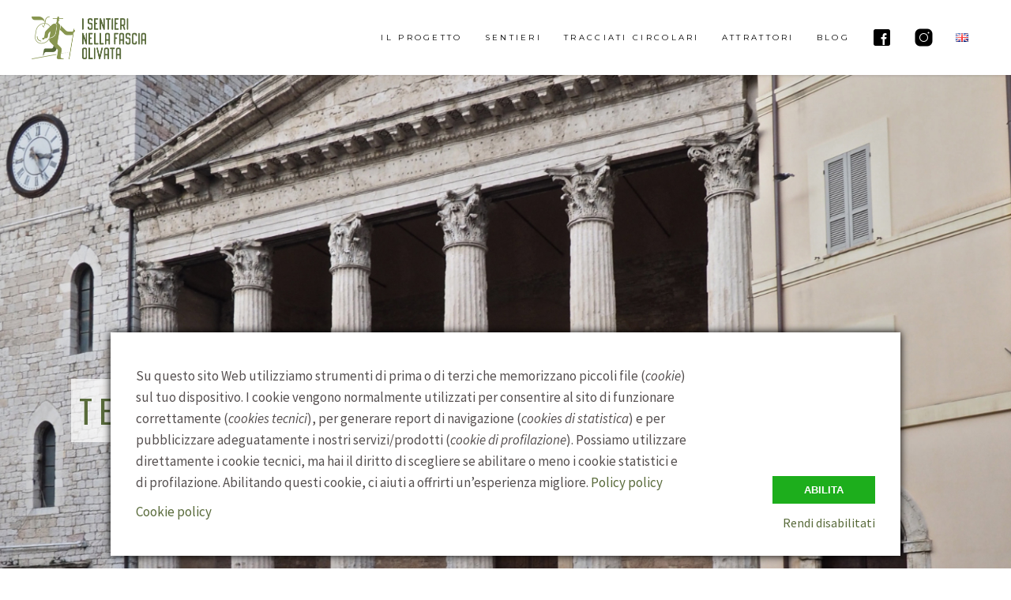

--- FILE ---
content_type: text/html; charset=UTF-8
request_url: https://www.sentierinellafasciaolivata.it/attrattore/tempio-di-minerva/
body_size: 19382
content:
<!DOCTYPE html>
<html lang="it-IT" prefix="og: https://ogp.me/ns#">
<head>
	
		<meta charset="UTF-8"/>
		<link rel="profile" href="https://gmpg.org/xfn/11"/>
		
				<meta name="viewport" content="width=device-width,initial-scale=1,user-scalable=yes">
		<!-- Ottimizzazione per i motori di ricerca di Rank Math - https://rankmath.com/ -->
<title>Tempio di Minerva - Sentieri nella Fascia Olivata</title>
<meta name="description" content="Fu fatto costruire dai fratelli Gneo Cesio Tirone e Tito Cesio Prisco negli anni immediatamente successivi alla guerra con Perugia 40 a.C. combattuta tra"/>
<meta name="robots" content="follow, index, max-snippet:-1, max-video-preview:-1, max-image-preview:large"/>
<link rel="canonical" href="https://www.sentierinellafasciaolivata.it/attrattore/tempio-di-minerva/" />
<meta property="og:locale" content="it_IT" />
<meta property="og:type" content="article" />
<meta property="og:title" content="Tempio di Minerva - Sentieri nella Fascia Olivata" />
<meta property="og:description" content="Fu fatto costruire dai fratelli Gneo Cesio Tirone e Tito Cesio Prisco negli anni immediatamente successivi alla guerra con Perugia 40 a.C. combattuta tra" />
<meta property="og:url" content="https://www.sentierinellafasciaolivata.it/attrattore/tempio-di-minerva/" />
<meta property="og:site_name" content="Sentieri nella Fascia Olivata" />
<meta property="article:publisher" content="https://www.facebook.com/sentierifasciaolivata" />
<meta property="og:updated_time" content="2019-11-19T09:52:23+01:00" />
<meta property="og:image" content="https://www.sentierinellafasciaolivata.it/wp-content/uploads/2019/11/tempio-minerva-header.jpg" />
<meta property="og:image:secure_url" content="https://www.sentierinellafasciaolivata.it/wp-content/uploads/2019/11/tempio-minerva-header.jpg" />
<meta property="og:image:width" content="1600" />
<meta property="og:image:height" content="1066" />
<meta property="og:image:alt" content="Tempio di Minerva" />
<meta property="og:image:type" content="image/jpeg" />
<meta property="article:published_time" content="2019-11-15T18:18:44+01:00" />
<meta property="article:modified_time" content="2019-11-19T09:52:23+01:00" />
<meta name="twitter:card" content="summary_large_image" />
<meta name="twitter:title" content="Tempio di Minerva - Sentieri nella Fascia Olivata" />
<meta name="twitter:description" content="Fu fatto costruire dai fratelli Gneo Cesio Tirone e Tito Cesio Prisco negli anni immediatamente successivi alla guerra con Perugia 40 a.C. combattuta tra" />
<meta name="twitter:image" content="https://www.sentierinellafasciaolivata.it/wp-content/uploads/2019/11/tempio-minerva-header.jpg" />
<script type="application/ld+json" class="rank-math-schema-pro">{"@context":"https://schema.org","@graph":[{"@type":"Place","@id":"https://www.sentierinellafasciaolivata.it/#place","address":{"@type":"PostalAddress","streetAddress":"Via Palermo 4","addressLocality":"Foligno","addressRegion":"Umbria","postalCode":"06034","addressCountry":"Italia"}},{"@type":["TravelAgency","Organization"],"@id":"https://www.sentierinellafasciaolivata.it/#organization","name":"Parc Srls","url":"https://www.sentierinellafasciaolivata.it","sameAs":["https://www.facebook.com/sentierifasciaolivata"],"email":"booking@parc-italia.it","address":{"@type":"PostalAddress","streetAddress":"Via Palermo 4","addressLocality":"Foligno","addressRegion":"Umbria","postalCode":"06034","addressCountry":"Italia"},"logo":{"@type":"ImageObject","@id":"https://www.sentierinellafasciaolivata.it/#logo","url":"https://www.sentierinellafasciaolivata.it/wp-content/uploads/2021/07/SFO-quadrato.png","contentUrl":"https://www.sentierinellafasciaolivata.it/wp-content/uploads/2021/07/SFO-quadrato.png","caption":"Parc Srls","inLanguage":"it-IT","width":"721","height":"722"},"openingHours":["Monday,Tuesday,Wednesday,Thursday,Friday,Saturday 09:00-18:00"],"location":{"@id":"https://www.sentierinellafasciaolivata.it/#place"},"image":{"@id":"https://www.sentierinellafasciaolivata.it/#logo"},"telephone":"+39 349 2904144"},{"@type":"WebSite","@id":"https://www.sentierinellafasciaolivata.it/#website","url":"https://www.sentierinellafasciaolivata.it","name":"Parc Srls","publisher":{"@id":"https://www.sentierinellafasciaolivata.it/#organization"},"inLanguage":"it-IT"},{"@type":"ImageObject","@id":"https://www.sentierinellafasciaolivata.it/wp-content/uploads/2019/11/tempio-minerva-header.jpg","url":"https://www.sentierinellafasciaolivata.it/wp-content/uploads/2019/11/tempio-minerva-header.jpg","width":"1600","height":"1066","inLanguage":"it-IT"},{"@type":"WebPage","@id":"https://www.sentierinellafasciaolivata.it/attrattore/tempio-di-minerva/#webpage","url":"https://www.sentierinellafasciaolivata.it/attrattore/tempio-di-minerva/","name":"Tempio di Minerva - Sentieri nella Fascia Olivata","datePublished":"2019-11-15T18:18:44+01:00","dateModified":"2019-11-19T09:52:23+01:00","isPartOf":{"@id":"https://www.sentierinellafasciaolivata.it/#website"},"primaryImageOfPage":{"@id":"https://www.sentierinellafasciaolivata.it/wp-content/uploads/2019/11/tempio-minerva-header.jpg"},"inLanguage":"it-IT"},{"@type":"Person","@id":"https://www.sentierinellafasciaolivata.it/attrattore/tempio-di-minerva/#author","name":"Roberto Rossi","image":{"@type":"ImageObject","@id":"https://secure.gravatar.com/avatar/1568a7f57f98413ba610ccee513a081a?s=96&amp;d=mm&amp;r=g","url":"https://secure.gravatar.com/avatar/1568a7f57f98413ba610ccee513a081a?s=96&amp;d=mm&amp;r=g","caption":"Roberto Rossi","inLanguage":"it-IT"},"sameAs":["http://www.kolorado.it"],"worksFor":{"@id":"https://www.sentierinellafasciaolivata.it/#organization"}},{"@type":"Article","headline":"Tempio di Minerva - Sentieri nella Fascia Olivata","datePublished":"2019-11-15T18:18:44+01:00","dateModified":"2019-11-19T09:52:23+01:00","author":{"@id":"https://www.sentierinellafasciaolivata.it/attrattore/tempio-di-minerva/#author","name":"Roberto Rossi"},"publisher":{"@id":"https://www.sentierinellafasciaolivata.it/#organization"},"description":"Fu fatto costruire dai fratelli Gneo Cesio Tirone e Tito Cesio Prisco negli anni immediatamente successivi alla guerra con Perugia 40 a.C. combattuta tra","name":"Tempio di Minerva - Sentieri nella Fascia Olivata","@id":"https://www.sentierinellafasciaolivata.it/attrattore/tempio-di-minerva/#richSnippet","isPartOf":{"@id":"https://www.sentierinellafasciaolivata.it/attrattore/tempio-di-minerva/#webpage"},"image":{"@id":"https://www.sentierinellafasciaolivata.it/wp-content/uploads/2019/11/tempio-minerva-header.jpg"},"inLanguage":"it-IT","mainEntityOfPage":{"@id":"https://www.sentierinellafasciaolivata.it/attrattore/tempio-di-minerva/#webpage"}}]}</script>
<!-- /Rank Math WordPress SEO plugin -->

<link rel='dns-prefetch' href='//maps.googleapis.com' />
<link rel='dns-prefetch' href='//www.googletagmanager.com' />
<link rel='dns-prefetch' href='//fonts.googleapis.com' />
<link href='https://fonts.gstatic.com' crossorigin rel='preconnect' />
<link rel="alternate" type="application/rss+xml" title="Sentieri nella Fascia Olivata &raquo; Feed" href="https://www.sentierinellafasciaolivata.it/feed/" />
<link rel="alternate" type="application/rss+xml" title="Sentieri nella Fascia Olivata &raquo; Feed dei commenti" href="https://www.sentierinellafasciaolivata.it/comments/feed/" />
<link rel='stylesheet' id='contact-form-7-css' href='https://www.sentierinellafasciaolivata.it/wp-content/cache/asset-cleanup/css/item/contact-form-7__includes__css__styles-css-ve683513eb7515ff7a25e01cefc721d593bad4907.css' type='text/css' media='all' />
<link rel='stylesheet' id='osm-map-css-css'  href='https://www.sentierinellafasciaolivata.it/wp-content/plugins/osm/css/osm_map.css?ver=5.8.12' type='text/css' media='all' />
<link rel='stylesheet' id='osm-ol3-css-css'  href='https://www.sentierinellafasciaolivata.it/wp-content/plugins/osm/js/OL/7.1.0/ol.css?ver=5.8.12' type='text/css' media='all' />
<link rel='stylesheet' id='osm-ol3-ext-css-css'  href='https://www.sentierinellafasciaolivata.it/wp-content/plugins/osm/css/osm_map_v3.css?ver=5.8.12' type='text/css' media='all' />
<link rel='stylesheet' id='rs-plugin-settings-css' href='https://www.sentierinellafasciaolivata.it/wp-content/cache/asset-cleanup/css/item/revslider__public__assets__css__settings-css-v4063ca71ac3007178ad3078d0c3313602cc28fbb.css' type='text/css' media='all' />
<style id='rs-plugin-settings-inline-css' type='text/css'>
#rs-demo-id {}
</style>
<link rel='stylesheet' id='output-style-css' href='https://www.sentierinellafasciaolivata.it/wp-content/cache/asset-cleanup/css/item/gpx-maps__css__gpx-maps-output-css-v195abbe6490b02cc322a5584233ca52b89c773bb.css' type='text/css' media='all' />
<link rel='stylesheet' id='leaflet-css' href='https://www.sentierinellafasciaolivata.it/wp-content/cache/asset-cleanup/css/item/gpx-maps__thirdparties__leaflet_1-5-1__leaflet-css-v9642f7fc6562251fc6391c17677376a5010afb42.css' type='text/css' media='all' />
<link rel='stylesheet' id='leaflet.markercluster-css' href='https://www.sentierinellafasciaolivata.it/wp-content/cache/asset-cleanup/css/item/gpx-maps__thirdparties__leaflet-markercluster-1-4-1__markercluster-css-ve3a87b1f51505e81d9c8a1d0ddcc0df66728a0a1.css' type='text/css' media='all' />
<link rel='stylesheet' id='leaflet.Photo-css' href='https://www.sentierinellafasciaolivata.it/wp-content/cache/asset-cleanup/css/item/gpx-maps__thirdparties__leaflet-photo__leaflet-photo-css-ve6bf3bd69436e6c73b2c3814f03a2f65e57eceff.css' type='text/css' media='all' />
<link rel='stylesheet' id='leaflet.fullscreen-css' href='https://www.sentierinellafasciaolivata.it/wp-content/cache/asset-cleanup/css/item/gpx-maps__thirdparties__leaflet-fullscreen-1-4-5__control-fullscreen-css-v16de37a1f56c163e2774c13738a7dbf98f7b9cd0.css' type='text/css' media='all' />

<link rel='stylesheet' id='backpacktraveler-mikado-child-style-css' href='https://www.sentierinellafasciaolivata.it/wp-content/cache/asset-cleanup/css/item/backpacktraveler-child__style-css-v7b4fefc170b7a4f53e5b158c0546915c402a1862.css' type='text/css' media='all' />
<link rel='stylesheet' id='backpacktraveler-mikado-modules-css'  href='https://www.sentierinellafasciaolivata.it/wp-content/themes/backpacktraveler/assets/css/modules.min.css?ver=5.8.12' type='text/css' media='all' />
<link rel='stylesheet' id='mkdf-dripicons-css' href='https://www.sentierinellafasciaolivata.it/wp-content/cache/asset-cleanup/css/item/backpacktraveler__framework__lib__icons-pack__dripicons__dripicons-css-vd8200654f3eb0c10230109a362a3532595263dc0.css' type='text/css' media='all' />
<link rel='stylesheet' id='mkdf-font_elegant-css'  href='https://www.sentierinellafasciaolivata.it/wp-content/themes/backpacktraveler/framework/lib/icons-pack/elegant-icons/style.min.css?ver=5.8.12' type='text/css' media='all' />
<link rel='stylesheet' id='mkdf-font_awesome-css'  href='https://www.sentierinellafasciaolivata.it/wp-content/themes/backpacktraveler/framework/lib/icons-pack/font-awesome/css/fontawesome-all.min.css?ver=5.8.12' type='text/css' media='all' />
<link rel='stylesheet' id='mkdf-ion_icons-css'  href='https://www.sentierinellafasciaolivata.it/wp-content/themes/backpacktraveler/framework/lib/icons-pack/ion-icons/css/ionicons.min.css?ver=5.8.12' type='text/css' media='all' />
<link rel='stylesheet' id='mkdf-linea_icons-css' href='https://www.sentierinellafasciaolivata.it/wp-content/cache/asset-cleanup/css/item/backpacktraveler__framework__lib__icons-pack__linea-icons__style-css-vae3441bccc11ca63d5e5e420053451c3ea59160d.css' type='text/css' media='all' />
<link rel='stylesheet' id='mkdf-linear_icons-css' href='https://www.sentierinellafasciaolivata.it/wp-content/cache/asset-cleanup/css/item/backpacktraveler__framework__lib__icons-pack__linear-icons__style-css-vae0eccc90fd504773d61f1fb9a07c7c56989e219.css' type='text/css' media='all' />
<link rel='stylesheet' id='mkdf-simple_line_icons-css' href='https://www.sentierinellafasciaolivata.it/wp-content/cache/asset-cleanup/css/item/backpacktraveler__framework__lib__icons-pack__simple-line-icons__simple-line-icons-css-v90dc0a42e2cab18a8738834c61e41ea3cee43e63.css' type='text/css' media='all' />
<link rel='stylesheet' id='mediaelement-css'  href='https://www.sentierinellafasciaolivata.it/wp-includes/js/mediaelement/mediaelementplayer-legacy.min.css?ver=4.2.16' type='text/css' media='all' />
<link rel='stylesheet' id='wp-mediaelement-css'  href='https://www.sentierinellafasciaolivata.it/wp-includes/js/mediaelement/wp-mediaelement.min.css?ver=5.8.12' type='text/css' media='all' />
<link rel='stylesheet' id='backpacktraveler-mikado-style-dynamic-css' href='https://www.sentierinellafasciaolivata.it/wp-content/cache/asset-cleanup/css/item/backpacktraveler__assets__css__style_dynamic-css-ve8dcc2d0efbcfcfcbe3a5226f5ff2f7bb4e243ea.css' type='text/css' media='all' />
<link rel='stylesheet' id='backpacktraveler-mikado-modules-responsive-css'  href='https://www.sentierinellafasciaolivata.it/wp-content/themes/backpacktraveler/assets/css/modules-responsive.min.css?ver=5.8.12' type='text/css' media='all' />
<link rel='stylesheet' id='backpacktraveler-mikado-style-dynamic-responsive-css' href='https://www.sentierinellafasciaolivata.it/wp-content/cache/asset-cleanup/css/item/backpacktraveler__assets__css__style_dynamic_responsive-css-v991dc09a88749ff74b91fe403263beb795cb830a.css' type='text/css' media='all' />
<link rel='stylesheet' id='backpacktraveler-mikado-google-fonts-css'  href='https://fonts.googleapis.com/css?family=Montserrat%3A400%2C400i%2C700%7CLora%3A400%2C400i%2C700%7CEpicRide%3A400%2C400i%2C700%7COswald%3A400%2C400i%2C700%7CPlayfair+Display%3A400%2C400i%2C700%7CMerriweather%3A400%2C400i%2C700%7CSource+Sans+Pro%3A400%2C400i%2C700&#038;subset=latin-ext&#038;ver=1.0.0' type='text/css' media='all' />
<link rel='stylesheet' id='js_composer_front-css'  href='https://www.sentierinellafasciaolivata.it/wp-content/plugins/js_composer/assets/css/js_composer.min.css?ver=5.7' type='text/css' media='all' />
<script type='text/javascript' src='https://www.sentierinellafasciaolivata.it/wp-includes/js/jquery/jquery.min.js?ver=3.6.0' id='jquery-core-js'></script>
<script type='text/javascript' src='https://www.sentierinellafasciaolivata.it/wp-includes/js/jquery/jquery-migrate.min.js?ver=3.3.2' id='jquery-migrate-js'></script>
<script type='text/javascript' src='https://www.sentierinellafasciaolivata.it/wp-content/plugins/osm/js/OL/2.13.1/OpenLayers.js?ver=5.8.12' id='osm-ol-library-js'></script>
<script type='text/javascript' src='https://www.sentierinellafasciaolivata.it/wp-content/cache/asset-cleanup/js/item/osm__js__osm__openlayers__openstreetmap-js-vd2d45c90bcbc622649f2bf622ea4106a6985449f.js' id='osm-osm-library-js'></script>
<script type='text/javascript' src='https://www.sentierinellafasciaolivata.it/wp-content/cache/asset-cleanup/js/item/osm__js__oseam__harbours-js-v633805185abd40f91471704897f60682d5f4e14b.js' id='osm-harbours-library-js'></script>
<script type='text/javascript' src='https://www.sentierinellafasciaolivata.it/wp-content/cache/asset-cleanup/js/item/osm__js__oseam__map_utils-js-vc9d80c1a93e505b4cdb778a06b1503f447035628.js' id='osm-map-utils-library-js'></script>
<script type='text/javascript' src='https://www.sentierinellafasciaolivata.it/wp-content/cache/asset-cleanup/js/item/osm__js__oseam__utilities-js-v963b6040494852fa44005cef7f71f98727a9c1b2.js' id='osm-utilities-library-js'></script>
<script type='text/javascript' src='https://www.sentierinellafasciaolivata.it/wp-content/cache/asset-cleanup/js/item/osm__js__osm-plugin-lib-js-v3b7f58cf59c4a72522af601912543876a63548c9.js' id='OsmScript-js'></script>
<script type='text/javascript' src='https://www.sentierinellafasciaolivata.it/wp-content/plugins/osm/js/polyfill/v2/polyfill.min.js?features=requestAnimationFrame%2CElement.prototype.classList%2CURL&#038;ver=5.8.12' id='osm-polyfill-js'></script>
<script type='text/javascript' src='https://www.sentierinellafasciaolivata.it/wp-content/plugins/osm/js/OL/7.1.0/ol.js?ver=5.8.12' id='osm-ol3-library-js'></script>
<script type='text/javascript' src='https://www.sentierinellafasciaolivata.it/wp-content/plugins/osm/js/osm-v3-plugin-lib.js?ver=5.8.12' id='osm-ol3-ext-library-js'></script>
<script type='text/javascript' src='https://www.sentierinellafasciaolivata.it/wp-content/plugins/osm/js/osm-metabox-events.js?ver=5.8.12' id='osm-ol3-metabox-events-js'></script>
<script type='text/javascript' src='https://www.sentierinellafasciaolivata.it/wp-content/cache/asset-cleanup/js/item/osm__js__osm-startup-lib-js-vd8a0b2c82957228b5f103cc9e86e7e6208811850.js' id='osm-map-startup-js'></script>
<script type='text/javascript' src='https://www.sentierinellafasciaolivata.it/wp-content/plugins/revslider/public/assets/js/jquery.themepunch.tools.min.js?ver=5.4.8.3' id='tp-tools-js'></script>
<script type='text/javascript' src='https://www.sentierinellafasciaolivata.it/wp-content/plugins/revslider/public/assets/js/jquery.themepunch.revolution.min.js?ver=5.4.8.3' id='revmin-js'></script>
<script type='text/javascript' src='https://www.sentierinellafasciaolivata.it/wp-content/cache/asset-cleanup/js/item/gpx-maps__thirdparties__leaflet_1-5-1__leaflet-js-v24c8da10071ce0b1633b46a9d20f379cb8ec138c.js' id='leaflet-js'></script>
<script type='text/javascript' src='https://www.sentierinellafasciaolivata.it/wp-content/cache/asset-cleanup/js/item/gpx-maps__thirdparties__leaflet-markercluster-1-4-1__leaflet-markercluster-js-v9867c9cb5f961b07d0c07275ebc8c1ec149b53e5.js' id='leaflet.markercluster-js'></script>
<script type='text/javascript' src='https://www.sentierinellafasciaolivata.it/wp-content/cache/asset-cleanup/js/item/gpx-maps__thirdparties__leaflet-photo__leaflet-photo-js-vaebe58e2a1e88a291a25854109263f35a16b0052.js' id='leaflet.Photo-js'></script>
<script type='text/javascript' src='https://www.sentierinellafasciaolivata.it/wp-content/cache/asset-cleanup/js/item/gpx-maps__thirdparties__leaflet-fullscreen-1-4-5__control-fullscreen-js-v6a235e3f4404602fc1ecbc2e75b3d40a402785cc.js' id='leaflet.fullscreen-js'></script>
<script type='text/javascript' src='https://www.sentierinellafasciaolivata.it/wp-content/plugins/wp-gpx-maps/js/Chart.min.js?ver=2.8.0' id='chartjs-js'></script>
<script type='text/javascript' src='https://www.sentierinellafasciaolivata.it/wp-content/cache/asset-cleanup/js/item/gpx-maps__js__wp-gpx-maps-js-vfd75bcfa77b2d99c5d9c730ee7a2c686d967f8b1.js' id='wp-gpx-maps-js'></script>

<!-- Snippet del tag Google (gtag.js) aggiunto da Site Kit -->
<!-- Snippet Google Analytics aggiunto da Site Kit -->

<script type='text/javascript' id='google_gtagjs-js-after'>
window.dataLayer = window.dataLayer || [];function gtag(){dataLayer.push(arguments);}
gtag("set","linker",{"domains":["www.sentierinellafasciaolivata.it"]});
gtag("js", new Date());
gtag("set", "developer_id.dZTNiMT", true);
gtag("config", "GT-M6BRMQD2");
 window._googlesitekit = window._googlesitekit || {}; window._googlesitekit.throttledEvents = []; window._googlesitekit.gtagEvent = (name, data) => { var key = JSON.stringify( { name, data } ); if ( !! window._googlesitekit.throttledEvents[ key ] ) { return; } window._googlesitekit.throttledEvents[ key ] = true; setTimeout( () => { delete window._googlesitekit.throttledEvents[ key ]; }, 5 ); gtag( "event", name, { ...data, event_source: "site-kit" } ); }; 
</script>
<link rel="https://api.w.org/" href="https://www.sentierinellafasciaolivata.it/wp-json/" /><link rel="alternate" type="application/json" href="https://www.sentierinellafasciaolivata.it/wp-json/wp/v2/attrattore/8010" /><link rel="EditURI" type="application/rsd+xml" title="RSD" href="https://www.sentierinellafasciaolivata.it/xmlrpc.php?rsd" />
<link rel="wlwmanifest" type="application/wlwmanifest+xml" href="https://www.sentierinellafasciaolivata.it/wp-includes/wlwmanifest.xml" /> 
<link rel='shortlink' href='https://www.sentierinellafasciaolivata.it/?p=8010' />
<link rel="alternate" type="application/json+oembed" href="https://www.sentierinellafasciaolivata.it/wp-json/oembed/1.0/embed?url=https%3A%2F%2Fwww.sentierinellafasciaolivata.it%2Fattrattore%2Ftempio-di-minerva%2F" />
<link rel="alternate" type="text/xml+oembed" href="https://www.sentierinellafasciaolivata.it/wp-json/oembed/1.0/embed?url=https%3A%2F%2Fwww.sentierinellafasciaolivata.it%2Fattrattore%2Ftempio-di-minerva%2F&#038;format=xml" />
<script type="text/javascript"> 

/**  all layers have to be in this global array - in further process each map will have something like vectorM[map_ol3js_n][layer_n] */
var vectorM = [[]];


/** put translations from PHP/mo to JavaScript */
var translations = [];

/** global GET-Parameters */
var HTTP_GET_VARS = [];

</script><!-- OSM plugin V6.1.9: did not add geo meta tags. --> 

<!--[if lte IE 9]><link rel="stylesheet" type="text/css" href="https://www.sentierinellafasciaolivata.it/wp-content/plugins/js_composer/assets/css/vc_lte_ie9.min.css" media="screen"><![endif]-->
<script id="google_gtagjs-inline" type="text/javascript">
window.dataLayer = window.dataLayer || [];function gtag(){dataLayer.push(arguments);}gtag('js', new Date());gtag('config', 'UA-147445173-1', {} );
</script>

<link rel="icon" href="https://www.sentierinellafasciaolivata.it/wp-content/uploads/2020/02/cropped-icona-32x32.png" sizes="32x32" />
<link rel="icon" href="https://www.sentierinellafasciaolivata.it/wp-content/uploads/2020/02/cropped-icona-192x192.png" sizes="192x192" />
<link rel="apple-touch-icon" href="https://www.sentierinellafasciaolivata.it/wp-content/uploads/2020/02/cropped-icona-180x180.png" />
<meta name="msapplication-TileImage" content="https://www.sentierinellafasciaolivata.it/wp-content/uploads/2020/02/cropped-icona-270x270.png" />
<script type="text/javascript">function setREVStartSize(e){									
						try{ e.c=jQuery(e.c);var i=jQuery(window).width(),t=9999,r=0,n=0,l=0,f=0,s=0,h=0;
							if(e.responsiveLevels&&(jQuery.each(e.responsiveLevels,function(e,f){f>i&&(t=r=f,l=e),i>f&&f>r&&(r=f,n=e)}),t>r&&(l=n)),f=e.gridheight[l]||e.gridheight[0]||e.gridheight,s=e.gridwidth[l]||e.gridwidth[0]||e.gridwidth,h=i/s,h=h>1?1:h,f=Math.round(h*f),"fullscreen"==e.sliderLayout){var u=(e.c.width(),jQuery(window).height());if(void 0!=e.fullScreenOffsetContainer){var c=e.fullScreenOffsetContainer.split(",");if (c) jQuery.each(c,function(e,i){u=jQuery(i).length>0?u-jQuery(i).outerHeight(!0):u}),e.fullScreenOffset.split("%").length>1&&void 0!=e.fullScreenOffset&&e.fullScreenOffset.length>0?u-=jQuery(window).height()*parseInt(e.fullScreenOffset,0)/100:void 0!=e.fullScreenOffset&&e.fullScreenOffset.length>0&&(u-=parseInt(e.fullScreenOffset,0))}f=u}else void 0!=e.minHeight&&f<e.minHeight&&(f=e.minHeight);e.c.closest(".rev_slider_wrapper").css({height:f})					
						}catch(d){console.log("Failure at Presize of Slider:"+d)}						
					};</script>
		<style type="text/css" id="wp-custom-css">
			.hover-zoom img{
	opacity: 0.7;
  filter: alpha(opacity=70);
	
	
    -webkit-transition: opacity 0.3s ease-in-out;
    -moz-transition: opacity 0.3s ease-in-out;
    transition: opacity 0.3s ease-in-out;
}

.hover-zoom img:hover{
	opacity: 1;
  filter: alpha(opacity=100);
}

.green-color{
	color: #596b3b;
}

.text-grigio{
    color: #DDDED8;
}

.text-blue{
    color: #6E878E;
}

.testo-bianco{
	color: #fff;
}


.element-definition{
	max-width: 960px;
	margin: 0 auto;
}


@media screen and (max-width: 767px){
	.min-heigth{
	min-height: 400px;
}
	.hide-desktop{
	display: none!important;
}
}

@media screen and (min-width: 767px){

	.hide-mobile{
	display: none!important;
}
}


.leaflet-top.leaflet-right{
	display: none!important;
}

.wpb_wrapper iframe{
	width:100%;
}

.mkdf-btn.mkdf-btn-outline{
	margin-top: 30px;
}
.img-guida img {
    /* display: none; */
    -o-transition: .20s;
    -ms-transition: .20s;
    -moz-transition: .20s;
    -webkit-transition: .5s;
    transition: .20s;
    box-shadow: 0px 0px 0px #888888;
	border: 1px solid #EBEBEB;
}
.img-guida img:hover {
    /* display: none; */
    -o-transition: .20s;
    -ms-transition: .20s;
    -moz-transition: .20s;
    -webkit-transition: .5s;
    transition: .20s;
    box-shadow: 0px 0px 8px rgba(33,33,33,.2);
}

.plot.chartjs-render-monitor{
	margin-top: 20px;
}

.archive .mkdf-content{
	background: rgba(126,146,91,0.3) url(https://www.sentierinellafasciaolivata.it/wp-content/uploads/2019/07/bg-attrattore-02.png?id=7099) !important;
}

body.post-type-archive-product  .mkdf-content{
	background-image: rgba(126,146,91,0.3);
}

h1.tipologie-title{
	
}
body.archive .mkdf-post-info-date{
	display: none;
}

.attrattori-home img{
	max-width: 100px;
	margin-top: 30px;
}

@media screen and (max-width: 767px){
	.attrattori-home{
		padding: 0 30px;
	}
	.attrattori-home img{
	max-width: 60px;
		
}
	body.single-attrattore .mkdf-title-holder .mkdf-title-wrapper .mkdf-page-title{
	font-size: 15px
}
	
	.mkdf-container-inner, .mkdf-grid, .mkdf-row-grid-section{
		width: 100%!important;
	padding: 0 20px;
	}
	
	body.home .mkdf-container-inner, .mkdf-grid, .mkdf-row-grid-section{
		width: inherit;
	padding: inherit;
	}
}
@media screen and (min-width: 767px){
.mkdf-drop-down .second .inner ul li a {

padding: 0 10px;
font-size: 13px;

	}}


.second a{
	font-size:11px !important;
}

.mkdf-woo-single-page .mkdf-single-product-summary .price{	display: none!important;
}










/* Add a black background color to the top navigation bar */
.topnav {
  overflow: hidden;
  background-color: #e9e9e9;
}

/* Style the links inside the navigation bar */
.topnav a {
  float: left;
  display: block;
  color: black;
  text-align: center;
  padding: 14px 16px;
  text-decoration: none;
  font-size: 17px;
}

/* Change the color of links on hover */
.topnav a:hover {
  background-color: #ddd;
  color: black;
}

/* Style the "active" element to highlight the current page */
.topnav a.active {
  background-color: #596b3b;
  color: white;
}

/* Style the search box inside the navigation bar */
.topnav input[type=text] {
  float: right;
padding: 6px;
border: none;
margin-top: 7px;
margin-right: 5px;
font-size: 17px;
width: 250px;
margin-bottom: 5px;
}

/* When the screen is less than 600px wide, stack the links and the search field vertically instead of horizontally */
@media screen and (max-width: 600px) {
	
.vc_custom_1582282314419.blog-home{
		padding: 0px 0px!important;
	}
  .topnav a, .topnav input[type=text] {
    float: none;
    display: block;
    text-align: left;
    width: 100%;
    margin: 0;
    padding: 14px;
  }
  .topnav input[type=text] {
    border: 1px solid #ccc;
  }
	
	.tp-caption{
		letter-spacing:0px!important;
	}
	
	p.credits{
	text-align: center!important;
		padding: 20px 0!Important;
}
	p.copy{
		text-align: center!important;
		padding: 20px 0!Important;
	}
	img.wp-image-8244{
		width:90%!important;
	}
}

.mkdf-post-info-date{
	display: none!important;
}

.mkdf-blog-holder article .mkdf-post-info-bottom{
	display: none!important;
}

.mkdf-post-info-author{
	
}


.mkdf-icon-widget-holder{
	width: 50%;
}

.mkdf-destination-like, .mkdf-destination-info-bottom, .mkdf-author-description{
	display: block!important;
}

.mkdf-author-description, .mkdf-ps-author a{
	display: none!important;
}

.mkdf-facebook-share a{
	display: block!important;
}


.icone-pacchetto .mkdf-iwt.mkdf-iwt-icon-left .mkdf-iwt-content, .icone-pacchetto .mkdf-iwt.mkdf-iwt-icon-left .mkdf-iwt-icon{
	vertical-align: middle!important;
}

.icone-pacchetto .mkdf-iwt.mkdf-iwt-icon-left .mkdf-iwt-content h4 span {
	font-size: 22px!important;
	line-height: 26px;
}

#schede-pacchetti span.vc_tta-title-text{
	font-weight: bold;
}

.blocco-testo-pacchetto, #schede-pacchetti{
	border-left: 3px solid #889650;
}

.banner-pacchetti{
	margin-bottom: 20px;
max-height: 175px;
overflow:hidden;
}

.facebook-button a .item_outer:before{
	content:"";
	display:block;
	background-image: url("https://www.sentierinellafasciaolivata.it/wp-content/uploads/2020/02/icons-facebook.png");
	background-size: cover;
	width: 25px;
	height: 25px;
	opacity: 1;
}

.facebook-button a:hover .item_outer:before{
	opacity: .5;
}

.facebook-button a .item_outer .item_text{
	display: none!important;
}


.instagram-button a .item_outer:before{
	content:"";
	display:block;
	background-image: url("https://www.sentierinellafasciaolivata.it/wp-content/uploads/2020/02/icons-instagram.png");
	background-size: cover;
	width: 25px;
	height: 25px;
	opacity: 1;
}

.instagram-button a:hover .item_outer:before{
	opacity: .5;
}

.instagram-button a .item_outer .item_text{
	display: none!important;
}


#mobile-menu-item-9141 a:before{
	content:"";
	display:block;
	background-image: url("https://www.sentierinellafasciaolivata.it/wp-content/uploads/2020/02/icons-facebook.png");
	background-size: cover;
	width: 30px;
	height: 30px;
}

#mobile-menu-item-9141 a span{
	display: none!important;
}

#mobile-menu-item-9153 a:before{
	content:"";
	display:block;
	background-image: url("https://www.sentierinellafasciaolivata.it/wp-content/uploads/2020/02/icons-instagram.png");
	background-size: cover;
	width: 30px;
	height: 30px;
}

#mobile-menu-item-9153 a span{
	display: none!important;
}

body.home .mkdf-page-content-holder > p{
	display:none
}

#mkdf-back-to-top span{
	display: none;
}

 #mkdf-back-to-top.on:before{
     content:"";
     width: 50px;
     height: 50px;
     background-color: #ffffffb8;
     display: block;
      border-radius: 25px;
      background-image: url("https://www.sentierinellafasciaolivata.it/wp-content/uploads/2020/02/freccia-su.png");
      background-repeat: no-repeat;
      background-position: center;
      background-size: 50%;
 }


#mkdf-back-to-top {
    width: 50px!important;
    right: 30px!important;
    bottom: 30px!important;
}

.nascondi{
	display: none;
}


		</style>
		<style type="text/css" data-type="vc_shortcodes-custom-css">.vc_custom_1570089349146{background-position: center !important;background-repeat: no-repeat !important;background-size: cover !important;}</style><noscript><style type="text/css"> .wpb_animate_when_almost_visible { opacity: 1; }</style></noscript><style type="text/css">.BlockedBySmartCookieKit{display:none !important;}#SCK .SCK_Banner{display:none;}#SCK .SCK_Banner.visible{display:block;}.BlockedForCookiePreferences{background-color:#f6f6f6;border:1px solid #c9cccb;margin:1em;padding:2em;color:black;}#SCK .SCK_BannerContainer{background-color:#fff;position:fixed;padding:2em;bottom:1em;height:auto;width:94%;left:3%;z-index:99999999;box-shadow:0 0 10px #000;box-sizing:border-box;max-height:calc(100vh - 2em);overflow:scroll;}#SCK #SCK_BannerTextContainer{display:block;}#SCK #SCK_BannerActions{display:block;line-height:1.2em;margin-top:2em;position:relative;}#SCK #SCK_BannerActionsContainer{display:block;text-align:right;float:right;}#SCK .SCK_Accept{cursor:pointer;padding:10px 40px;height:auto;width:auto;line-height:initial;border:none;border-radius:0;background-color:#1dae1c;background-image:none;color:#fff;text-shadow:none;text-transform:uppercase;font-weight:bold;transition:.2s;margin-bottom:0;float:right;}#SCK .SCK_Accept:hover{background-color:#23da22;text-shadow:0 0 1px #000}#SCK .SCK_Close{float:right;padding:10px 0;margin-right:30px;}@media(min-width:768px){#SCK #SCK_BannerTextContainer{float:left;width:75%;}#SCK #SCK_BannerActions{position:absolute;bottom:2em;right:2em;}#SCK .SCK_Accept{float:none;margin-bottom:15px;display:block;}#SCK .SCK_Close{float:none;padding:0;margin-right:0;}}@media(min-width:1000px){#SCK .SCK_BannerContainer{width:1000px;left:50%;margin-left:-500px;}}</style></head>
<body data-rsssl=1 class="attrattore-template-default single single-attrattore postid-8010 single-format-standard backpacktraveler-core-1.3 backpacktraveler child-child-ver-1.0.0 backpacktraveler-ver-1.4 mkdf-grid-1300 mkdf-fixed-on-scroll mkdf-dropdown-animate-height mkdf-header-standard mkdf-menu-area-in-grid-shadow-disable mkdf-menu-area-border-disable mkdf-menu-area-in-grid-border-disable mkdf-logo-area-border-disable mkdf-logo-area-in-grid-border-disable mkdf-header-vertical-shadow-disable mkdf-header-vertical-border-disable mkdf-default-mobile-header mkdf-sticky-up-mobile-header wpb-js-composer js-comp-ver-5.7 vc_responsive mkdf-on-side-search" itemscope itemtype="http://schema.org/WebPage">
	
    <div class="mkdf-wrapper">
        <div class="mkdf-wrapper-inner">
            
<header class="mkdf-page-header">
		
			<div class="mkdf-fixed-wrapper">
				
	<div class="mkdf-menu-area mkdf-menu-right">
				
						
			<div class="mkdf-vertical-align-containers">
				<div class="mkdf-position-left"><!--
				 --><div class="mkdf-position-left-inner">
						
	
	<div class="mkdf-logo-wrapper">
		<a itemprop="url" href="https://www.sentierinellafasciaolivata.it/" style="height: 55px;">
			<img itemprop="image" class="mkdf-normal-logo" src="https://www.sentierinellafasciaolivata.it/wp-content/uploads/2019/07/logo-sentieri-nella-fascia-olivata.png" width="289" height="110"  alt="logo"/>
			<img itemprop="image" class="mkdf-dark-logo" src="https://www.sentierinellafasciaolivata.it/wp-content/uploads/2019/07/logo-sentieri-nella-fascia-olivata.png" width="289" height="110"  alt="dark logo"/>			<img itemprop="image" class="mkdf-light-logo" src="https://www.sentierinellafasciaolivata.it/wp-content/uploads/2019/07/logo-sentieri-nella-fascia-olivata-light.png" width="289" height="110"  alt="light logo"/>		</a>
	</div>

											</div>
				</div>
								<div class="mkdf-position-right"><!--
				 --><div class="mkdf-position-right-inner">
														
	<nav class="mkdf-main-menu mkdf-drop-down mkdf-default-nav">
		<ul id="menu-menu-alto" class="clearfix"><li id="nav-menu-item-8425" class="menu-item menu-item-type-post_type menu-item-object-page menu-item-has-children  has_sub narrow"><a href="https://www.sentierinellafasciaolivata.it/il-progetto/" class=""><span class="item_outer"><span class="item_text">Il progetto</span><i class="mkdf-menu-arrow fa fa-angle-down"></i></span></a>
<div class="second"><div class="inner"><ul>
	<li id="nav-menu-item-8227" class="menu-item menu-item-type-custom menu-item-object-custom menu-item-has-children sub"><a href="#" class=""><span class="item_outer"><span class="item_text">comuni</span></span></a>
	<ul>
		<li id="nav-menu-item-8233" class="menu-item menu-item-type-post_type menu-item-object-paese"><a href="https://www.sentierinellafasciaolivata.it/paese/spoleto/" class=""><span class="item_outer"><span class="item_text">Spoleto</span></span></a></li>
		<li id="nav-menu-item-8232" class="menu-item menu-item-type-post_type menu-item-object-paese"><a href="https://www.sentierinellafasciaolivata.it/paese/campello-sul-clitunno/" class=""><span class="item_outer"><span class="item_text">Campello sul Clitunno</span></span></a></li>
		<li id="nav-menu-item-8231" class="menu-item menu-item-type-post_type menu-item-object-paese"><a href="https://www.sentierinellafasciaolivata.it/paese/trevi/" class=""><span class="item_outer"><span class="item_text">Trevi</span></span></a></li>
		<li id="nav-menu-item-8230" class="menu-item menu-item-type-post_type menu-item-object-paese"><a href="https://www.sentierinellafasciaolivata.it/paese/foligno/" class=""><span class="item_outer"><span class="item_text">Foligno</span></span></a></li>
		<li id="nav-menu-item-8229" class="menu-item menu-item-type-post_type menu-item-object-paese"><a href="https://www.sentierinellafasciaolivata.it/paese/spello/" class=""><span class="item_outer"><span class="item_text">Spello</span></span></a></li>
		<li id="nav-menu-item-8228" class="menu-item menu-item-type-post_type menu-item-object-paese"><a href="https://www.sentierinellafasciaolivata.it/paese/assisi/" class=""><span class="item_outer"><span class="item_text">Assisi</span></span></a></li>
	</ul>
</li>
	<li id="nav-menu-item-8548" class="menu-item menu-item-type-post_type menu-item-object-page"><a href="https://www.sentierinellafasciaolivata.it/contatti/" class=""><span class="item_outer"><span class="item_text">Contatti</span></span></a></li>
</ul></div></div>
</li>
<li id="nav-menu-item-8221" class="menu-item menu-item-type-custom menu-item-object-custom menu-item-has-children  has_sub narrow"><a href="#" class=""><span class="item_outer"><span class="item_text">Sentieri</span><i class="mkdf-menu-arrow fa fa-angle-down"></i></span></a>
<div class="second"><div class="inner"><ul>
	<li id="nav-menu-item-8223" class="menu-item menu-item-type-taxonomy menu-item-object-percorsi"><a href="https://www.sentierinellafasciaolivata.it/percorsi/spoleto-poreta/" class=""><span class="item_outer"><span class="item_text">Spoleto – Poreta</span></span></a></li>
	<li id="nav-menu-item-10428" class="menu-item menu-item-type-custom menu-item-object-custom"><a href="https://www.sentierinellafasciaolivata.it/percorsi/poreta-trevi-i-sentieri-nella-fascia-olivata/" class=""><span class="item_outer"><span class="item_text">Poreta &#8211; Trevi</span></span></a></li>
	<li id="nav-menu-item-10039" class="menu-item menu-item-type-custom menu-item-object-custom"><a href="https://www.sentierinellafasciaolivata.it/percorsi/trevi-sassovivo-i-sentieri-nella-fascia-olivata-assisi-spoleto/" class=""><span class="item_outer"><span class="item_text">Trevi &#8211; Sassovivo</span></span></a></li>
	<li id="nav-menu-item-10427" class="menu-item menu-item-type-custom menu-item-object-custom"><a href="https://www.sentierinellafasciaolivata.it/percorsi/sassovivo-spello-i-sentieri-nella-fascia-olivata" class=""><span class="item_outer"><span class="item_text">Sassovivo &#8211; Spello</span></span></a></li>
	<li id="nav-menu-item-8222" class="menu-item menu-item-type-taxonomy menu-item-object-percorsi"><a href="https://www.sentierinellafasciaolivata.it/percorsi/spello-assisi/" class=""><span class="item_outer"><span class="item_text">Spello – Assisi</span></span></a></li>
</ul></div></div>
</li>
<li id="nav-menu-item-9703" class="menu-item menu-item-type-custom menu-item-object-custom menu-item-has-children  has_sub narrow"><a href="#" class=""><span class="item_outer"><span class="item_text">Tracciati Circolari</span><i class="mkdf-menu-arrow fa fa-angle-down"></i></span></a>
<div class="second"><div class="inner"><ul>
	<li id="nav-menu-item-9494" class="menu-item menu-item-type-post_type menu-item-object-destination-item"><a href="https://www.sentierinellafasciaolivata.it/percorsi/cosa-fare-in-umbria-il-giro-cava/" class=""><span class="item_outer"><span class="item_text">Trevi – Il giro della cava</span></span></a></li>
	<li id="nav-menu-item-9495" class="menu-item menu-item-type-post_type menu-item-object-destination-item"><a href="https://www.sentierinellafasciaolivata.it/percorsi/escursioni-trekking-in-umbria/" class=""><span class="item_outer"><span class="item_text">Sassovivo – Il giro del monte</span></span></a></li>
	<li id="nav-menu-item-9500" class="menu-item menu-item-type-post_type menu-item-object-destination-item"><a href="https://www.sentierinellafasciaolivata.it/percorsi/giro-dei-rifugi-subasio/" class=""><span class="item_outer"><span class="item_text">Spello – Il giro dei rifugi</span></span></a></li>
</ul></div></div>
</li>
<li id="nav-menu-item-8451" class="menu-item menu-item-type-custom menu-item-object-custom menu-item-has-children  has_sub narrow"><a href="#" class="no_link" onclick="JavaScript: return false;"><span class="item_outer"><span class="item_text">ATTRATTORI</span><i class="mkdf-menu-arrow fa fa-angle-down"></i></span></a>
<div class="second"><div class="inner"><ul>
	<li id="nav-menu-item-8426" class="menu-item menu-item-type-taxonomy menu-item-object-tipologia"><a href="https://www.sentierinellafasciaolivata.it/tipologia/acquedotti/" class=""><span class="item_outer"><span class="item_text">acquedotti</span></span></a></li>
	<li id="nav-menu-item-8427" class="menu-item menu-item-type-taxonomy menu-item-object-tipologia"><a href="https://www.sentierinellafasciaolivata.it/tipologia/archi/" class=""><span class="item_outer"><span class="item_text">archi</span></span></a></li>
	<li id="nav-menu-item-8428" class="menu-item menu-item-type-taxonomy menu-item-object-tipologia"><a href="https://www.sentierinellafasciaolivata.it/tipologia/basiliche/" class=""><span class="item_outer"><span class="item_text">basiliche</span></span></a></li>
	<li id="nav-menu-item-8429" class="menu-item menu-item-type-taxonomy menu-item-object-tipologia"><a href="https://www.sentierinellafasciaolivata.it/tipologia/cartiera/" class=""><span class="item_outer"><span class="item_text">cartiere</span></span></a></li>
	<li id="nav-menu-item-8430" class="menu-item menu-item-type-taxonomy menu-item-object-tipologia"><a href="https://www.sentierinellafasciaolivata.it/tipologia/cascate/" class=""><span class="item_outer"><span class="item_text">cascate</span></span></a></li>
	<li id="nav-menu-item-8431" class="menu-item menu-item-type-taxonomy menu-item-object-tipologia"><a href="https://www.sentierinellafasciaolivata.it/tipologia/castelli/" class=""><span class="item_outer"><span class="item_text">castelli</span></span></a></li>
	<li id="nav-menu-item-8432" class="menu-item menu-item-type-taxonomy menu-item-object-tipologia"><a href="https://www.sentierinellafasciaolivata.it/tipologia/chiese/" class=""><span class="item_outer"><span class="item_text">chiese</span></span></a></li>
	<li id="nav-menu-item-8433" class="menu-item menu-item-type-taxonomy menu-item-object-tipologia"><a href="https://www.sentierinellafasciaolivata.it/tipologia/conventi/" class=""><span class="item_outer"><span class="item_text">conventi</span></span></a></li>
	<li id="nav-menu-item-8434" class="menu-item menu-item-type-taxonomy menu-item-object-tipologia"><a href="https://www.sentierinellafasciaolivata.it/tipologia/edicole/" class=""><span class="item_outer"><span class="item_text">edicole</span></span></a></li>
	<li id="nav-menu-item-8435" class="menu-item menu-item-type-taxonomy menu-item-object-tipologia"><a href="https://www.sentierinellafasciaolivata.it/tipologia/eremo/" class=""><span class="item_outer"><span class="item_text">eremi</span></span></a></li>
	<li id="nav-menu-item-8436" class="menu-item menu-item-type-taxonomy menu-item-object-tipologia"><a href="https://www.sentierinellafasciaolivata.it/tipologia/ferrovia/" class=""><span class="item_outer"><span class="item_text">ferrovia</span></span></a></li>
	<li id="nav-menu-item-8437" class="menu-item menu-item-type-taxonomy menu-item-object-tipologia"><a href="https://www.sentierinellafasciaolivata.it/tipologia/fonti/" class=""><span class="item_outer"><span class="item_text">fonti</span></span></a></li>
	<li id="nav-menu-item-8438" class="menu-item menu-item-type-taxonomy menu-item-object-tipologia"><a href="https://www.sentierinellafasciaolivata.it/tipologia/frantoi/" class=""><span class="item_outer"><span class="item_text">frantoi</span></span></a></li>
	<li id="nav-menu-item-8439" class="menu-item menu-item-type-taxonomy menu-item-object-tipologia"><a href="https://www.sentierinellafasciaolivata.it/tipologia/mulini/" class=""><span class="item_outer"><span class="item_text">mulini</span></span></a></li>
	<li id="nav-menu-item-8440" class="menu-item menu-item-type-taxonomy menu-item-object-tipologia"><a href="https://www.sentierinellafasciaolivata.it/tipologia/museo/" class=""><span class="item_outer"><span class="item_text">museo</span></span></a></li>
	<li id="nav-menu-item-8441" class="menu-item menu-item-type-taxonomy menu-item-object-tipologia"><a href="https://www.sentierinellafasciaolivata.it/tipologia/palazzi/" class=""><span class="item_outer"><span class="item_text">palazzi</span></span></a></li>
	<li id="nav-menu-item-8442" class="menu-item menu-item-type-taxonomy menu-item-object-tipologia"><a href="https://www.sentierinellafasciaolivata.it/tipologia/pievi/" class=""><span class="item_outer"><span class="item_text">pievi</span></span></a></li>
	<li id="nav-menu-item-8443" class="menu-item menu-item-type-taxonomy menu-item-object-tipologia"><a href="https://www.sentierinellafasciaolivata.it/tipologia/ponti/" class=""><span class="item_outer"><span class="item_text">ponti</span></span></a></li>
	<li id="nav-menu-item-8444" class="menu-item menu-item-type-taxonomy menu-item-object-tipologia"><a href="https://www.sentierinellafasciaolivata.it/tipologia/rocche/" class=""><span class="item_outer"><span class="item_text">rocche</span></span></a></li>
	<li id="nav-menu-item-8445" class="menu-item menu-item-type-taxonomy menu-item-object-tipologia"><a href="https://www.sentierinellafasciaolivata.it/tipologia/tempietti/" class=""><span class="item_outer"><span class="item_text">tempietti</span></span></a></li>
	<li id="nav-menu-item-8446" class="menu-item menu-item-type-taxonomy menu-item-object-tipologia"><a href="https://www.sentierinellafasciaolivata.it/tipologia/torri/" class=""><span class="item_outer"><span class="item_text">torri</span></span></a></li>
	<li id="nav-menu-item-8447" class="menu-item menu-item-type-taxonomy menu-item-object-tipologia"><a href="https://www.sentierinellafasciaolivata.it/tipologia/torri-colombaie/" class=""><span class="item_outer"><span class="item_text">torri colombaie</span></span></a></li>
	<li id="nav-menu-item-8448" class="menu-item menu-item-type-taxonomy menu-item-object-tipologia"><a href="https://www.sentierinellafasciaolivata.it/tipologia/viadotti/" class=""><span class="item_outer"><span class="item_text">viadotti</span></span></a></li>
	<li id="nav-menu-item-8449" class="menu-item menu-item-type-taxonomy menu-item-object-tipologia"><a href="https://www.sentierinellafasciaolivata.it/tipologia/vie/" class=""><span class="item_outer"><span class="item_text">vie</span></span></a></li>
	<li id="nav-menu-item-8450" class="menu-item menu-item-type-taxonomy menu-item-object-tipologia"><a href="https://www.sentierinellafasciaolivata.it/tipologia/ville/" class=""><span class="item_outer"><span class="item_text">ville</span></span></a></li>
</ul></div></div>
</li>
<li id="nav-menu-item-9009" class="menu-item menu-item-type-post_type menu-item-object-page current_page_parent  narrow"><a href="https://www.sentierinellafasciaolivata.it/blog/" class=""><span class="item_outer"><span class="item_text">Blog</span></span></a></li>
<li id="nav-menu-item-9141" class="facebook-button menu-item menu-item-type-custom menu-item-object-custom  narrow"><a target="_blank" href="https://www.facebook.com/sentierifasciaolivata/" class=""><span class="item_outer"><span class="item_text">facebook</span></span></a></li>
<li id="nav-menu-item-9153" class="instagram-button menu-item menu-item-type-custom menu-item-object-custom  narrow"><a target="_blank" href="https://www.instagram.com/isentierinellafasciaolivata/" class=""><span class="item_outer"><span class="item_text">instagram</span></span></a></li>
<li id="nav-menu-item-9466-en" class="lang-item lang-item-184 lang-item-en no-translation lang-item-first menu-item menu-item-type-custom menu-item-object-custom  narrow"><a href="https://en.sentierinellafasciaolivata.it/" class=""><span class="item_outer"><span class="item_text"><img src="[data-uri]" alt="English" width="16" height="11" style="width: 16px; height: 11px;" /></span></span></a></li>
</ul>	</nav>

																	</div>
				</div>
			</div>
			
			</div>
			
			</div>
		
		
	</header>


<header class="mkdf-mobile-header">
		
	<div class="mkdf-mobile-header-inner">
		<div class="mkdf-mobile-header-holder">
            <div class="mkdf-vertical-align-containers">
                <div class="mkdf-position-left"><!--
                 --><div class="mkdf-position-left-inner">
                        
<div class="mkdf-mobile-logo-wrapper">
	<a itemprop="url" href="https://www.sentierinellafasciaolivata.it/" style="height: 55px">
		<img itemprop="image" src="https://www.sentierinellafasciaolivata.it/wp-content/uploads/2019/07/logo-sentieri-nella-fascia-olivata.png" width="289" height="110"  alt="Mobile Logo"/>
	</a>
</div>

                    </div>
                </div>
                <div class="mkdf-position-right"><!--
                 --><div class="mkdf-position-right-inner">
                                                                            <div class="mkdf-mobile-menu-opener mkdf-mobile-menu-opener-icon-pack">
                                <a href="javascript:void(0)">
                                                                        <span class="mkdf-mobile-menu-icon">
                                        <span aria-hidden="true" class="mkdf-icon-font-elegant icon_menu"></span>                                    </span>
                                </a>
                            </div>
                                            </div>
                </div>
            </div>
		</div>
		<div class="mkdf-mobile-side-area">
    <div class="mkdf-close-mobile-side-area-holder">
        <i class="mkdf-icon-dripicons dripicon dripicons-cross" ></i>    </div>
    <div class="mkdf-mobile-side-area-inner">
    <nav class="mkdf-mobile-nav" role="navigation" aria-label="Mobile Menu">
        <div class="mkdf-grid">
            <ul id="menu-menu-alto-1" class=""><li id="mobile-menu-item-8425" class="menu-item menu-item-type-post_type menu-item-object-page menu-item-has-children  has_sub"><a href="https://www.sentierinellafasciaolivata.it/il-progetto/" class=""><span>Il progetto</span></a><span class="mobile_arrow"><i class="mkdf-sub-arrow ion-ios-arrow-forward"></i><i class="ion-ios-arrow-down"></i></span>
<ul class="sub_menu">
	<li id="mobile-menu-item-8227" class="menu-item menu-item-type-custom menu-item-object-custom menu-item-has-children  has_sub"><a href="#" class="mkdf-mobile-no-link"><span>comuni</span></a><span class="mobile_arrow"><i class="mkdf-sub-arrow ion-ios-arrow-forward"></i><i class="ion-ios-arrow-down"></i></span>
	<ul class="sub_menu">
		<li id="mobile-menu-item-8233" class="menu-item menu-item-type-post_type menu-item-object-paese"><a href="https://www.sentierinellafasciaolivata.it/paese/spoleto/" class=""><span>Spoleto</span></a></li>
		<li id="mobile-menu-item-8232" class="menu-item menu-item-type-post_type menu-item-object-paese"><a href="https://www.sentierinellafasciaolivata.it/paese/campello-sul-clitunno/" class=""><span>Campello sul Clitunno</span></a></li>
		<li id="mobile-menu-item-8231" class="menu-item menu-item-type-post_type menu-item-object-paese"><a href="https://www.sentierinellafasciaolivata.it/paese/trevi/" class=""><span>Trevi</span></a></li>
		<li id="mobile-menu-item-8230" class="menu-item menu-item-type-post_type menu-item-object-paese"><a href="https://www.sentierinellafasciaolivata.it/paese/foligno/" class=""><span>Foligno</span></a></li>
		<li id="mobile-menu-item-8229" class="menu-item menu-item-type-post_type menu-item-object-paese"><a href="https://www.sentierinellafasciaolivata.it/paese/spello/" class=""><span>Spello</span></a></li>
		<li id="mobile-menu-item-8228" class="menu-item menu-item-type-post_type menu-item-object-paese"><a href="https://www.sentierinellafasciaolivata.it/paese/assisi/" class=""><span>Assisi</span></a></li>
	</ul>
</li>
	<li id="mobile-menu-item-8548" class="menu-item menu-item-type-post_type menu-item-object-page"><a href="https://www.sentierinellafasciaolivata.it/contatti/" class=""><span>Contatti</span></a></li>
</ul>
</li>
<li id="mobile-menu-item-8221" class="menu-item menu-item-type-custom menu-item-object-custom menu-item-has-children  has_sub"><a href="#" class="mkdf-mobile-no-link"><span>Sentieri</span></a><span class="mobile_arrow"><i class="mkdf-sub-arrow ion-ios-arrow-forward"></i><i class="ion-ios-arrow-down"></i></span>
<ul class="sub_menu">
	<li id="mobile-menu-item-8223" class="menu-item menu-item-type-taxonomy menu-item-object-percorsi"><a href="https://www.sentierinellafasciaolivata.it/percorsi/spoleto-poreta/" class=""><span>Spoleto – Poreta</span></a></li>
	<li id="mobile-menu-item-10428" class="menu-item menu-item-type-custom menu-item-object-custom"><a href="https://www.sentierinellafasciaolivata.it/percorsi/poreta-trevi-i-sentieri-nella-fascia-olivata/" class=""><span>Poreta &#8211; Trevi</span></a></li>
	<li id="mobile-menu-item-10039" class="menu-item menu-item-type-custom menu-item-object-custom"><a href="https://www.sentierinellafasciaolivata.it/percorsi/trevi-sassovivo-i-sentieri-nella-fascia-olivata-assisi-spoleto/" class=""><span>Trevi &#8211; Sassovivo</span></a></li>
	<li id="mobile-menu-item-10427" class="menu-item menu-item-type-custom menu-item-object-custom"><a href="https://www.sentierinellafasciaolivata.it/percorsi/sassovivo-spello-i-sentieri-nella-fascia-olivata" class=""><span>Sassovivo &#8211; Spello</span></a></li>
	<li id="mobile-menu-item-8222" class="menu-item menu-item-type-taxonomy menu-item-object-percorsi"><a href="https://www.sentierinellafasciaolivata.it/percorsi/spello-assisi/" class=""><span>Spello – Assisi</span></a></li>
</ul>
</li>
<li id="mobile-menu-item-9703" class="menu-item menu-item-type-custom menu-item-object-custom menu-item-has-children  has_sub"><a href="#" class="mkdf-mobile-no-link"><span>Tracciati Circolari</span></a><span class="mobile_arrow"><i class="mkdf-sub-arrow ion-ios-arrow-forward"></i><i class="ion-ios-arrow-down"></i></span>
<ul class="sub_menu">
	<li id="mobile-menu-item-9494" class="menu-item menu-item-type-post_type menu-item-object-destination-item"><a href="https://www.sentierinellafasciaolivata.it/percorsi/cosa-fare-in-umbria-il-giro-cava/" class=""><span>Trevi – Il giro della cava</span></a></li>
	<li id="mobile-menu-item-9495" class="menu-item menu-item-type-post_type menu-item-object-destination-item"><a href="https://www.sentierinellafasciaolivata.it/percorsi/escursioni-trekking-in-umbria/" class=""><span>Sassovivo – Il giro del monte</span></a></li>
	<li id="mobile-menu-item-9500" class="menu-item menu-item-type-post_type menu-item-object-destination-item"><a href="https://www.sentierinellafasciaolivata.it/percorsi/giro-dei-rifugi-subasio/" class=""><span>Spello – Il giro dei rifugi</span></a></li>
</ul>
</li>
<li id="mobile-menu-item-8451" class="menu-item menu-item-type-custom menu-item-object-custom menu-item-has-children  has_sub"><h6><span>ATTRATTORI</span></h6><span class="mobile_arrow"><i class="mkdf-sub-arrow ion-ios-arrow-forward"></i><i class="ion-ios-arrow-down"></i></span>
<ul class="sub_menu">
	<li id="mobile-menu-item-8426" class="menu-item menu-item-type-taxonomy menu-item-object-tipologia"><a href="https://www.sentierinellafasciaolivata.it/tipologia/acquedotti/" class=""><span>acquedotti</span></a></li>
	<li id="mobile-menu-item-8427" class="menu-item menu-item-type-taxonomy menu-item-object-tipologia"><a href="https://www.sentierinellafasciaolivata.it/tipologia/archi/" class=""><span>archi</span></a></li>
	<li id="mobile-menu-item-8428" class="menu-item menu-item-type-taxonomy menu-item-object-tipologia"><a href="https://www.sentierinellafasciaolivata.it/tipologia/basiliche/" class=""><span>basiliche</span></a></li>
	<li id="mobile-menu-item-8429" class="menu-item menu-item-type-taxonomy menu-item-object-tipologia"><a href="https://www.sentierinellafasciaolivata.it/tipologia/cartiera/" class=""><span>cartiere</span></a></li>
	<li id="mobile-menu-item-8430" class="menu-item menu-item-type-taxonomy menu-item-object-tipologia"><a href="https://www.sentierinellafasciaolivata.it/tipologia/cascate/" class=""><span>cascate</span></a></li>
	<li id="mobile-menu-item-8431" class="menu-item menu-item-type-taxonomy menu-item-object-tipologia"><a href="https://www.sentierinellafasciaolivata.it/tipologia/castelli/" class=""><span>castelli</span></a></li>
	<li id="mobile-menu-item-8432" class="menu-item menu-item-type-taxonomy menu-item-object-tipologia"><a href="https://www.sentierinellafasciaolivata.it/tipologia/chiese/" class=""><span>chiese</span></a></li>
	<li id="mobile-menu-item-8433" class="menu-item menu-item-type-taxonomy menu-item-object-tipologia"><a href="https://www.sentierinellafasciaolivata.it/tipologia/conventi/" class=""><span>conventi</span></a></li>
	<li id="mobile-menu-item-8434" class="menu-item menu-item-type-taxonomy menu-item-object-tipologia"><a href="https://www.sentierinellafasciaolivata.it/tipologia/edicole/" class=""><span>edicole</span></a></li>
	<li id="mobile-menu-item-8435" class="menu-item menu-item-type-taxonomy menu-item-object-tipologia"><a href="https://www.sentierinellafasciaolivata.it/tipologia/eremo/" class=""><span>eremi</span></a></li>
	<li id="mobile-menu-item-8436" class="menu-item menu-item-type-taxonomy menu-item-object-tipologia"><a href="https://www.sentierinellafasciaolivata.it/tipologia/ferrovia/" class=""><span>ferrovia</span></a></li>
	<li id="mobile-menu-item-8437" class="menu-item menu-item-type-taxonomy menu-item-object-tipologia"><a href="https://www.sentierinellafasciaolivata.it/tipologia/fonti/" class=""><span>fonti</span></a></li>
	<li id="mobile-menu-item-8438" class="menu-item menu-item-type-taxonomy menu-item-object-tipologia"><a href="https://www.sentierinellafasciaolivata.it/tipologia/frantoi/" class=""><span>frantoi</span></a></li>
	<li id="mobile-menu-item-8439" class="menu-item menu-item-type-taxonomy menu-item-object-tipologia"><a href="https://www.sentierinellafasciaolivata.it/tipologia/mulini/" class=""><span>mulini</span></a></li>
	<li id="mobile-menu-item-8440" class="menu-item menu-item-type-taxonomy menu-item-object-tipologia"><a href="https://www.sentierinellafasciaolivata.it/tipologia/museo/" class=""><span>museo</span></a></li>
	<li id="mobile-menu-item-8441" class="menu-item menu-item-type-taxonomy menu-item-object-tipologia"><a href="https://www.sentierinellafasciaolivata.it/tipologia/palazzi/" class=""><span>palazzi</span></a></li>
	<li id="mobile-menu-item-8442" class="menu-item menu-item-type-taxonomy menu-item-object-tipologia"><a href="https://www.sentierinellafasciaolivata.it/tipologia/pievi/" class=""><span>pievi</span></a></li>
	<li id="mobile-menu-item-8443" class="menu-item menu-item-type-taxonomy menu-item-object-tipologia"><a href="https://www.sentierinellafasciaolivata.it/tipologia/ponti/" class=""><span>ponti</span></a></li>
	<li id="mobile-menu-item-8444" class="menu-item menu-item-type-taxonomy menu-item-object-tipologia"><a href="https://www.sentierinellafasciaolivata.it/tipologia/rocche/" class=""><span>rocche</span></a></li>
	<li id="mobile-menu-item-8445" class="menu-item menu-item-type-taxonomy menu-item-object-tipologia"><a href="https://www.sentierinellafasciaolivata.it/tipologia/tempietti/" class=""><span>tempietti</span></a></li>
	<li id="mobile-menu-item-8446" class="menu-item menu-item-type-taxonomy menu-item-object-tipologia"><a href="https://www.sentierinellafasciaolivata.it/tipologia/torri/" class=""><span>torri</span></a></li>
	<li id="mobile-menu-item-8447" class="menu-item menu-item-type-taxonomy menu-item-object-tipologia"><a href="https://www.sentierinellafasciaolivata.it/tipologia/torri-colombaie/" class=""><span>torri colombaie</span></a></li>
	<li id="mobile-menu-item-8448" class="menu-item menu-item-type-taxonomy menu-item-object-tipologia"><a href="https://www.sentierinellafasciaolivata.it/tipologia/viadotti/" class=""><span>viadotti</span></a></li>
	<li id="mobile-menu-item-8449" class="menu-item menu-item-type-taxonomy menu-item-object-tipologia"><a href="https://www.sentierinellafasciaolivata.it/tipologia/vie/" class=""><span>vie</span></a></li>
	<li id="mobile-menu-item-8450" class="menu-item menu-item-type-taxonomy menu-item-object-tipologia"><a href="https://www.sentierinellafasciaolivata.it/tipologia/ville/" class=""><span>ville</span></a></li>
</ul>
</li>
<li id="mobile-menu-item-9009" class="menu-item menu-item-type-post_type menu-item-object-page current_page_parent"><a href="https://www.sentierinellafasciaolivata.it/blog/" class=""><span>Blog</span></a></li>
<li id="mobile-menu-item-9141" class="facebook-button menu-item menu-item-type-custom menu-item-object-custom"><a target="_blank" href="https://www.facebook.com/sentierifasciaolivata/" class=""><span>facebook</span></a></li>
<li id="mobile-menu-item-9153" class="instagram-button menu-item menu-item-type-custom menu-item-object-custom"><a target="_blank" href="https://www.instagram.com/isentierinellafasciaolivata/" class=""><span>instagram</span></a></li>
<li id="mobile-menu-item-9466-en" class="lang-item lang-item-184 lang-item-en no-translation lang-item-first menu-item menu-item-type-custom menu-item-object-custom"><a href="https://en.sentierinellafasciaolivata.it/" class=""><span><img src="[data-uri]" alt="English" width="16" height="11" style="width: 16px; height: 11px;" /></span></a></li>
</ul>        </div>
    </nav>
    </div>
    <div class="mkdf-mobile-widget-area">
        <div class="mkdf-mobile-widget-area-inner">
                    </div>
    </div>
</div>
	</div>
	
	</header>

			<a id='mkdf-back-to-top' href='#'>
                <span class="mkdf-label-stack">
                    su                </span>
			</a>
			        
            <div class="mkdf-content" >
                <div class="mkdf-content-inner">
<div class="mkdf-title-holder mkdf-standard-type mkdf-title-va-header-bottom mkdf-preload-background mkdf-has-bg-image mkdf-bg-responsive" style="height: 300px;background-color: #f7f2ee;background-image:url(https://www.sentierinellafasciaolivata.it/wp-content/uploads/2019/11/tempio-minerva-header.jpg);" data-height="300">
			<div class="mkdf-title-image">
			<img itemprop="image" src="https://www.sentierinellafasciaolivata.it/wp-content/uploads/2019/11/tempio-minerva-header.jpg" alt="Image Alt" />
		</div>
		<div class="mkdf-title-wrapper" >
		<div class="mkdf-title-inner">
			<div class="mkdf-grid">
									<h1 class="mkdf-page-title entry-title" style="color: #596b3b">Tempio di Minerva</h1>
											</div>
	    </div>
	</div>
</div>

	
	<div class="mkdf-container">
				
		<div class="mkdf-container-inner clearfix">
			    <div class="mkdf-grid-row  mkdf-grid-huge-gutter">
        <div>
            <div class="mkdf-blog-holder mkdf-blog-single mkdf-blog-single-centered">
                <article id="post-8010" class="post-8010 attrattore type-attrattore status-publish format-standard has-post-thumbnail hentry tipologia-tempietti citta-assisi percorsi-spello-assisi">
    <div class="mkdf-post-content">
        <div class="mkdf-post-text">
            <div class="mkdf-post-text-inner">
                <div class="mkdf-post-info-top">
                    
    <div class="mkdf-post-destination">
        <a href="https://www.sentierinellafasciaolivata.it/percorsi/spello-assisi/">Spello &#8211; Assisi</a>
    </div>
                    <h2 itemprop="name" class="entry-title mkdf-post-title" >
	                                            Tempio di Minerva                                                </h2>
                    <div class="mkdf-post-info-category">
    </div>                </div>
                <div class="mkdf-post-text-main">
                    <p><div class="vc_row wpb_row vc_row-fluid" ><div class="wpb_column vc_column_container vc_col-sm-12"><div class="vc_column-inner"><div class="wpb_wrapper"><div class="vc_empty_space"   style="height: 50px" ><span class="vc_empty_space_inner"></span></div>
</div></div></div></div><div class="vc_row wpb_row vc_row-fluid vc_row-o-equal-height vc_row-o-content-top vc_row-flex" ><div class="wpb_column vc_column_container vc_col-sm-6"><div class="vc_column-inner"><div class="wpb_wrapper"><div class="mkdf-iwt clearfix  mkdf-iwt-icon-left mkdf-iwt-icon-medium">
	<div class="mkdf-iwt-icon">
									<img width="110" height="110" src="https://www.sentierinellafasciaolivata.it/wp-content/uploads/2019/08/tempi.png" class="attachment-full size-full" alt="" loading="lazy" srcset="https://www.sentierinellafasciaolivata.it/wp-content/uploads/2019/08/tempi.png 110w, https://www.sentierinellafasciaolivata.it/wp-content/uploads/2019/08/tempi-100x100.png 100w" sizes="(max-width: 110px) 100vw, 110px" />						</div>
	<div class="mkdf-iwt-content" >
					<h2 class="mkdf-iwt-title" >
								<span class="mkdf-iwt-title-text">Tempio di Minerva</span>
							</h2>
					</div>
</div>
	<div class="wpb_text_column wpb_content_element" >
		<div class="wpb_wrapper">
			<p>Fu fatto costruire dai fratelli Gneo Cesio Tirone e Tito Cesio Prisco negli anni immediatamente successivi alla guerra con Perugia 40 a.C. combattuta tra Lucio Antonio e Ottaviano che diventerà imperatore con il nome di Augusto I.</p>
<p>In età medievale fu trasformato in chiesa cristiana. Nel 1228 il Comune acquistò alcune case antistanti il Tempio per ampliare la piazza. Nella stessa occasione fu liberato il vestibolo tra le colonne, che diventò la sede dell’arengo. Soltanto nel 1456 l’edificio tornò alla primitiva destinazione religiosa.</p>
<p>Nel 1539 nella sua cella a pianta rettangolare, sfondata allo scopo, si costruì la chiesa di S. Maria sopra Minerva, ulteriormente modificata in stile barocco nel XVII secolo.</p>

		</div>
	</div>
</div></div></div><div class="wpb_column vc_column_container vc_col-sm-6 vc_col-has-fill"><div class="vc_column-inner vc_custom_1570089349146"><div class="wpb_wrapper"><div class="wpb_gallery wpb_content_element vc_clearfix" ><div class="wpb_wrapper"><div class="wpb_gallery_slides wpb_flexslider flexslider_slide flexslider" data-interval="0" data-flex_fx="slide"><ul class="slides"><li><a class="prettyphoto" href="https://www.sentierinellafasciaolivata.it/wp-content/uploads/2019/11/tempio-minerva-1.jpg" data-rel="prettyPhoto[rel-8010-1995281643]"><img width="1000" height="666" src="https://www.sentierinellafasciaolivata.it/wp-content/uploads/2019/11/tempio-minerva-1.jpg" class="attachment-large" alt="" loading="lazy" srcset="https://www.sentierinellafasciaolivata.it/wp-content/uploads/2019/11/tempio-minerva-1.jpg 1000w, https://www.sentierinellafasciaolivata.it/wp-content/uploads/2019/11/tempio-minerva-1-300x200.jpg 300w, https://www.sentierinellafasciaolivata.it/wp-content/uploads/2019/11/tempio-minerva-1-768x511.jpg 768w, https://www.sentierinellafasciaolivata.it/wp-content/uploads/2019/11/tempio-minerva-1-600x400.jpg 600w" sizes="(max-width: 1000px) 100vw, 1000px" /></a></li><li><a class="prettyphoto" href="https://www.sentierinellafasciaolivata.it/wp-content/uploads/2019/11/tempio-minerva-2.jpg" data-rel="prettyPhoto[rel-8010-1995281643]"><img width="1000" height="666" src="https://www.sentierinellafasciaolivata.it/wp-content/uploads/2019/11/tempio-minerva-2.jpg" class="attachment-large" alt="" loading="lazy" srcset="https://www.sentierinellafasciaolivata.it/wp-content/uploads/2019/11/tempio-minerva-2.jpg 1000w, https://www.sentierinellafasciaolivata.it/wp-content/uploads/2019/11/tempio-minerva-2-300x200.jpg 300w, https://www.sentierinellafasciaolivata.it/wp-content/uploads/2019/11/tempio-minerva-2-768x511.jpg 768w, https://www.sentierinellafasciaolivata.it/wp-content/uploads/2019/11/tempio-minerva-2-600x400.jpg 600w" sizes="(max-width: 1000px) 100vw, 1000px" /></a></li><li><a class="prettyphoto" href="https://www.sentierinellafasciaolivata.it/wp-content/uploads/2019/11/tempio-minerva-3.jpg" data-rel="prettyPhoto[rel-8010-1995281643]"><img width="1000" height="666" src="https://www.sentierinellafasciaolivata.it/wp-content/uploads/2019/11/tempio-minerva-3.jpg" class="attachment-large" alt="" loading="lazy" srcset="https://www.sentierinellafasciaolivata.it/wp-content/uploads/2019/11/tempio-minerva-3.jpg 1000w, https://www.sentierinellafasciaolivata.it/wp-content/uploads/2019/11/tempio-minerva-3-300x200.jpg 300w, https://www.sentierinellafasciaolivata.it/wp-content/uploads/2019/11/tempio-minerva-3-768x511.jpg 768w, https://www.sentierinellafasciaolivata.it/wp-content/uploads/2019/11/tempio-minerva-3-600x400.jpg 600w" sizes="(max-width: 1000px) 100vw, 1000px" /></a></li><li><a class="prettyphoto" href="https://www.sentierinellafasciaolivata.it/wp-content/uploads/2019/11/tempio-minerva-4.jpg" data-rel="prettyPhoto[rel-8010-1995281643]"><img width="1000" height="666" src="https://www.sentierinellafasciaolivata.it/wp-content/uploads/2019/11/tempio-minerva-4.jpg" class="attachment-large" alt="" loading="lazy" srcset="https://www.sentierinellafasciaolivata.it/wp-content/uploads/2019/11/tempio-minerva-4.jpg 1000w, https://www.sentierinellafasciaolivata.it/wp-content/uploads/2019/11/tempio-minerva-4-300x200.jpg 300w, https://www.sentierinellafasciaolivata.it/wp-content/uploads/2019/11/tempio-minerva-4-768x511.jpg 768w, https://www.sentierinellafasciaolivata.it/wp-content/uploads/2019/11/tempio-minerva-4-600x400.jpg 600w" sizes="(max-width: 1000px) 100vw, 1000px" /></a></li><li><a class="prettyphoto" href="https://www.sentierinellafasciaolivata.it/wp-content/uploads/2019/11/tempio-minerva-5.jpg" data-rel="prettyPhoto[rel-8010-1995281643]"><img width="1000" height="666" src="https://www.sentierinellafasciaolivata.it/wp-content/uploads/2019/11/tempio-minerva-5.jpg" class="attachment-large" alt="" loading="lazy" srcset="https://www.sentierinellafasciaolivata.it/wp-content/uploads/2019/11/tempio-minerva-5.jpg 1000w, https://www.sentierinellafasciaolivata.it/wp-content/uploads/2019/11/tempio-minerva-5-300x200.jpg 300w, https://www.sentierinellafasciaolivata.it/wp-content/uploads/2019/11/tempio-minerva-5-768x511.jpg 768w, https://www.sentierinellafasciaolivata.it/wp-content/uploads/2019/11/tempio-minerva-5-600x400.jpg 600w" sizes="(max-width: 1000px) 100vw, 1000px" /></a></li></ul></div></div></div></div></div></div></div><div class="vc_row wpb_row vc_row-fluid" ><div class="wpb_column vc_column_container vc_col-sm-12"><div class="vc_column-inner"><div class="wpb_wrapper"><div class="vc_empty_space"   style="height: 50px" ><span class="vc_empty_space_inner"></span></div>



	<div class="wpb_text_column wpb_content_element" >
		<div class="wpb_wrapper">
			

				<div id="map_ol3js_1" class="map undefined" data-map_name="undefined" data-map="map_ol3js_1" style="width:95%; max-width:100%; height:450px; display:block; overflow:hidden;border:thin solid;" >
				  <div id="map_ol3js_1_popup" class="ol-popup" >
					<a href="#" id="map_ol3js_1_popup-closer" class="ol-popup-closer"></a>
					<div id="map_ol3js_1_popup-content" ></div>
				  </div>
				</div>
			

				<script type="text/javascript">
					translations['openlayer'] = "open layer";
					translations['openlayerAtStartup'] = "open layer at startup";
					translations['generateLink'] = "link to this map with opened layers";
					translations['shortDescription'] = "short description";
					translations['generatedShortCode'] = "to get a text control link paste this code in your wordpress editor";
					translations['closeLayer'] = "close layer";
					translations['cantGenerateLink'] = "put this string in the existing map short code to control this map";
			  </script>


			  <script type="text/javascript">
			  vectorM['map_ol3js_1'] = [];
	        
        var raster = getTileLayer("","NoKey");			

			  var map_ol3js_1 = new ol.Map({
				interactions: ol.interaction.defaults.defaults({mouseWheelZoom:false}),
				layers: [raster],
				target: "map_ol3js_1",
				view: new ol.View({
				  center: ol.proj.transform([12.6142,43.0714], "EPSG:4326", "EPSG:3857"),
				  zoom: 15
				})
			  });
			  osm_addMarkerLayer(map_ol3js_1,12.6142,43.0714,"https://www.sentierinellafasciaolivata.it/wp-content/plugins/osm/icons/mic_black_empty_01.png",-16,-41,"<p><b>Tempio di Minerva</b></p>") ; 
addControls2Map(map_ol3js_1,0,0,3,0,5,6,7,0,1);
osm_addPopupClickhandler(map_ol3js_1,  "map_ol3js_1"); 
osm_addMouseHover(map_ol3js_1); </script>

		</div>
	</div>
<div class="vc_empty_space"   style="height: 50px" ><span class="vc_empty_space_inner"></span></div>
</div></div></div></div></p>
                                                                <div class="mkdf-blog-like">
        <a href="#" class="mkdf-like" id="mkdf-like-8010-554" title="Like this"><i class="icon_heart_alt"></i><span>0</span></a>    </div>
                                    </div>
                <div class="mkdf-post-info-bottom clearfix">
                    <div class="mkdf-post-info-bottom-left">
                        <div class="mkdf-post-info-author">
    <a itemprop="author" class="mkdf-post-info-author-link" href="https://www.sentierinellafasciaolivata.it/author/roberto/">
        Roberto Rossi    </a>
</div>                    </div>
                    <div class="mkdf-post-info-bottom-center">
                        	<div class="mkdf-blog-share">
			</div>
                    </div>
                    <div class="mkdf-post-info-bottom-right">

                        <div itemprop="dateCreated" class="mkdf-post-info-date entry-date published updated">
            <a itemprop="url" href="https://www.sentierinellafasciaolivata.it/2019/11/">
    
        15/11/2019        </a>
    <meta itemprop="interactionCount" content="UserComments: 0"/>
</div>                    </div>
                </div>
            </div>
        </div>
    </div>
</article>    <div class="mkdf-blog-single-navigation">
        <div class="mkdf-blog-single-navigation-inner clearfix">
			
                    <div class="mkdf-blog-single-nav-prev mkdf-with-image">
                        <a itemprop="url" href="https://www.sentierinellafasciaolivata.it/attrattore/torre-del-popolo/">
							<div class="mkdf-blog-single-nav-thumbnail"><img width="1600" height="1066" src="https://www.sentierinellafasciaolivata.it/wp-content/uploads/2019/11/torre-del-popolo.jpg" class="attachment-post-thumbnail size-post-thumbnail wp-post-image" alt="" loading="lazy" /></div><h5 class="mkdf-blog-single-nav-title">precedente</h5>                        </a>
                    </div>

				
                    <div class="mkdf-blog-single-nav-next mkdf-with-image">
                        <a itemprop="url" href="https://www.sentierinellafasciaolivata.it/attrattore/chiesa-di-santa-maria-maggiore-sopra-minerva/">
							<div class="mkdf-blog-single-nav-thumbnail"><img width="1600" height="1066" src="https://www.sentierinellafasciaolivata.it/wp-content/uploads/2019/11/chiesa-santa-maria-maggiore-sopra-minerva-header.jpg" class="attachment-post-thumbnail size-post-thumbnail wp-post-image" alt="" loading="lazy" /></div><h5 class="mkdf-blog-single-nav-title">prossimo</h5>                        </a>
                    </div>

				        </div>
    </div>

            </div>
        </div>
    </div>
		</div>
		
			</div>
</div> <!-- close div.content_inner -->
	</div> <!-- close div.content -->
					<footer class="mkdf-page-footer">
				<div class="mkdf-footer-top-holder">
    <div class="mkdf-footer-top-inner mkdf-grid">
        <div class="mkdf-grid-row mkdf-footer-top-alignment-center">
                            <div class="mkdf-column-content mkdf-grid-col-12">
                    <div id="media_image-5" class="widget mkdf-footer-column-1 widget_media_image"><div class="mkdf-widget-title-holder"><span class="mkdf-widget-title-before"></span><h6 class="mkdf-widget-title">Progetto co-finanziato dal POR FESR 2014-2020 Azione 3.2.1.</h6></div><img width="811" height="87" src="https://www.sentierinellafasciaolivata.it/wp-content/uploads/2019/11/loghi-bassi.png" class="image wp-image-8244  attachment-full size-full" alt="" loading="lazy" style="max-width: 100%; height: auto;" srcset="https://www.sentierinellafasciaolivata.it/wp-content/uploads/2019/11/loghi-bassi.png 811w, https://www.sentierinellafasciaolivata.it/wp-content/uploads/2019/11/loghi-bassi-300x32.png 300w, https://www.sentierinellafasciaolivata.it/wp-content/uploads/2019/11/loghi-bassi-768x82.png 768w, https://www.sentierinellafasciaolivata.it/wp-content/uploads/2019/11/loghi-bassi-600x64.png 600w" sizes="(max-width: 811px) 100vw, 811px" /></div>                </div>
                    </div>
    </div>
</div><div class="mkdf-footer-bottom-holder">
    <div class="mkdf-footer-bottom-inner mkdf-grid">
        <div class="mkdf-grid-row">
                            <div class="mkdf-grid-col-4">
                    <div id="text-4" class="widget mkdf-footer-bottom-column-1 widget_text">			<div class="textwidget"><p class="copy" style="font-style: italic; font-size: 14px; color: #fff;">© 2019 Sentieri nella Fascia Olivata &#8211; Tutti i diritti riservati<br /><a style="color: white;" href="https://www.sentierinellafasciaolivata.it/privacy-policy/" rel="nofollow" >Privacy Policy</a></p>
</div>
		</div>                </div>
                            <div class="mkdf-grid-col-4">
                                    </div>
                            <div class="mkdf-grid-col-4">
                    <div id="text-10" class="widget mkdf-footer-bottom-column-3 widget_text">			<div class="textwidget"><p class="credits" style="font-size: 14px; color: #fff; text-align: right;">realizzato da <b>Kolorado – </b>Perugia – <a style="color: #f1f1f1;" href="http://www.kolorado.it" target="_blank" rel="noopener noreferrer">www.kolorado.it</a></p>
</div>
		</div>                </div>
                    </div>
    </div>
</div>			</footer>
			</div> <!-- close div.mkdf-wrapper-inner  -->
</div> <!-- close div.mkdf-wrapper -->
<!-- HFCM by 99 Robots - Snippet # 1: Analitycs -->
<!-- Global site tag (gtag.js) - Google Analytics -->

<script>
  window.dataLayer = window.dataLayer || [];
  function gtag(){dataLayer.push(arguments);}
  gtag('js', new Date());

  gtag('config', 'UA-147445173-1');
</script>

<!-- /end HFCM by 99 Robots -->
<link rel='stylesheet' id='flexslider-css'  href='https://www.sentierinellafasciaolivata.it/wp-content/plugins/js_composer/assets/lib/bower/flexslider/flexslider.min.css?ver=5.7' type='text/css' media='all' />
<link rel='stylesheet' id='prettyphoto-css'  href='https://www.sentierinellafasciaolivata.it/wp-content/plugins/js_composer/assets/lib/prettyphoto/css/prettyPhoto.min.css?ver=5.7' type='text/css' media='all' />
<script type='text/javascript' id='nmod_sck_fe_scripts-js-extra'>
/* <![CDATA[ */
var NMOD_SCK_Options = {"acceptedCookieName":"CookiePreferences-www.sentierinellafasciaolivata.it","acceptedCookieName_v1":"nmod_sck_policy_accepted-www.sentierinellafasciaolivata.it","acceptedCookieLife":"365","runCookieKit":"1","debugMode":"0","remoteEndpoint":"https:\/\/www.sentierinellafasciaolivata.it\/wp-admin\/admin-ajax.php","saveLogToServer":"1","managePlaceholders":"0","reloadPageWhenUserDisablesCookies":"0","acceptPolicyOnScroll":"0","searchTags":[]};
/* ]]> */
</script>
<script type='text/javascript' src='https://www.sentierinellafasciaolivata.it/wp-content/cache/asset-cleanup/js/item/smart-cookie-kit__js__sck-min_2019081301-js-vb2896b62cab96a402fff3f11af7cd21d33d29c98.js' id='nmod_sck_fe_scripts-js'></script>
<script type='text/javascript' src='https://www.sentierinellafasciaolivata.it/wp-includes/js/dist/vendor/regenerator-runtime.min.js?ver=0.13.7' id='regenerator-runtime-js'></script>
<script type='text/javascript' src='https://www.sentierinellafasciaolivata.it/wp-includes/js/dist/vendor/wp-polyfill.min.js?ver=3.15.0' id='wp-polyfill-js'></script>
<script type='text/javascript' id='contact-form-7-js-extra'>
/* <![CDATA[ */
var wpcf7 = {"api":{"root":"https:\/\/www.sentierinellafasciaolivata.it\/wp-json\/","namespace":"contact-form-7\/v1"},"cached":"1"};
/* ]]> */
</script>
<script type='text/javascript' src='https://www.sentierinellafasciaolivata.it/wp-content/plugins/contact-form-7/includes/js/index.js?ver=5.5.6' id='contact-form-7-js'></script>
<script type='text/javascript' src='https://www.sentierinellafasciaolivata.it/wp-includes/js/jquery/ui/core.min.js?ver=1.12.1' id='jquery-ui-core-js'></script>
<script type='text/javascript' src='https://www.sentierinellafasciaolivata.it/wp-includes/js/jquery/ui/tabs.min.js?ver=1.12.1' id='jquery-ui-tabs-js'></script>
<script type='text/javascript' src='https://www.sentierinellafasciaolivata.it/wp-includes/js/jquery/ui/accordion.min.js?ver=1.12.1' id='jquery-ui-accordion-js'></script>
<script type='text/javascript' id='mediaelement-core-js-before'>
var mejsL10n = {"language":"it","strings":{"mejs.download-file":"Scarica il file","mejs.install-flash":"Stai usando un browser che non ha Flash player abilitato o installato. Attiva il tuo plugin Flash player o scarica l'ultima versione da https:\/\/get.adobe.com\/flashplayer\/","mejs.fullscreen":"Schermo intero","mejs.play":"Play","mejs.pause":"Pausa","mejs.time-slider":"Time Slider","mejs.time-help-text":"Usa i tasti freccia sinistra\/destra per avanzare di un secondo, su\/gi\u00f9 per avanzare di 10 secondi.","mejs.live-broadcast":"Diretta streaming","mejs.volume-help-text":"Usa i tasti freccia su\/gi\u00f9 per aumentare o diminuire il volume.","mejs.unmute":"Togli il muto","mejs.mute":"Muto","mejs.volume-slider":"Cursore del volume","mejs.video-player":"Video Player","mejs.audio-player":"Audio Player","mejs.captions-subtitles":"Didascalie\/Sottotitoli","mejs.captions-chapters":"Capitoli","mejs.none":"Nessuna","mejs.afrikaans":"Afrikaans","mejs.albanian":"Albanese","mejs.arabic":"Arabo","mejs.belarusian":"Bielorusso","mejs.bulgarian":"Bulgaro","mejs.catalan":"Catalano","mejs.chinese":"Cinese","mejs.chinese-simplified":"Cinese (semplificato)","mejs.chinese-traditional":"Cinese (tradizionale)","mejs.croatian":"Croato","mejs.czech":"Ceco","mejs.danish":"Danese","mejs.dutch":"Olandese","mejs.english":"Inglese","mejs.estonian":"Estone","mejs.filipino":"Filippino","mejs.finnish":"Finlandese","mejs.french":"Francese","mejs.galician":"Galician","mejs.german":"Tedesco","mejs.greek":"Greco","mejs.haitian-creole":"Haitian Creole","mejs.hebrew":"Ebraico","mejs.hindi":"Hindi","mejs.hungarian":"Ungherese","mejs.icelandic":"Icelandic","mejs.indonesian":"Indonesiano","mejs.irish":"Irish","mejs.italian":"Italiano","mejs.japanese":"Giapponese","mejs.korean":"Coreano","mejs.latvian":"Lettone","mejs.lithuanian":"Lituano","mejs.macedonian":"Macedone","mejs.malay":"Malese","mejs.maltese":"Maltese","mejs.norwegian":"Norvegese","mejs.persian":"Persiano","mejs.polish":"Polacco","mejs.portuguese":"Portoghese","mejs.romanian":"Romeno","mejs.russian":"Russo","mejs.serbian":"Serbo","mejs.slovak":"Slovak","mejs.slovenian":"Sloveno","mejs.spanish":"Spagnolo","mejs.swahili":"Swahili","mejs.swedish":"Svedese","mejs.tagalog":"Tagalog","mejs.thai":"Thailandese","mejs.turkish":"Turco","mejs.ukrainian":"Ucraino","mejs.vietnamese":"Vietnamita","mejs.welsh":"Gallese","mejs.yiddish":"Yiddish"}};
</script>
<script type='text/javascript' src='https://www.sentierinellafasciaolivata.it/wp-includes/js/mediaelement/mediaelement-and-player.min.js?ver=4.2.16' id='mediaelement-core-js'></script>
<script type='text/javascript' src='https://www.sentierinellafasciaolivata.it/wp-includes/js/mediaelement/mediaelement-migrate.min.js?ver=5.8.12' id='mediaelement-migrate-js'></script>
<script type='text/javascript' id='mediaelement-js-extra'>
/* <![CDATA[ */
var _wpmejsSettings = {"pluginPath":"\/wp-includes\/js\/mediaelement\/","classPrefix":"mejs-","stretching":"responsive"};
/* ]]> */
</script>
<script type='text/javascript' src='https://www.sentierinellafasciaolivata.it/wp-includes/js/mediaelement/wp-mediaelement.min.js?ver=5.8.12' id='wp-mediaelement-js'></script>
<script type='text/javascript' src='https://www.sentierinellafasciaolivata.it/wp-includes/js/underscore.min.js?ver=1.13.1' id='underscore-js'></script>
<script type='text/javascript' src='https://www.sentierinellafasciaolivata.it/wp-content/cache/asset-cleanup/js/item/backpacktraveler__assets__js__modules__plugins__jquery-appear-js-v161819ac2ce84073eae342a3bf4d75963607af05.js' id='appear-js'></script>
<script type='text/javascript' src='https://www.sentierinellafasciaolivata.it/wp-content/themes/backpacktraveler/assets/js/modules/plugins/modernizr.min.js?ver=5.8.12' id='modernizr-js'></script>
<script type='text/javascript' src='https://www.sentierinellafasciaolivata.it/wp-content/themes/backpacktraveler/assets/js/modules/plugins/jquery.hoverIntent.min.js?ver=5.8.12' id='hoverintent-js'></script>
<script type='text/javascript' src='https://www.sentierinellafasciaolivata.it/wp-content/cache/asset-cleanup/js/item/backpacktraveler__assets__js__modules__plugins__jquery-plugin-js-v8f6b4a67efb89cb692c58a8367b53004ae538a4d.js' id='jquery-plugin-js'></script>
<script type='text/javascript' src='https://www.sentierinellafasciaolivata.it/wp-content/themes/backpacktraveler/assets/js/modules/plugins/owl.carousel.min.js?ver=5.8.12' id='owl-carousel-js'></script>
<script type='text/javascript' src='https://www.sentierinellafasciaolivata.it/wp-content/plugins/js_composer/assets/lib/waypoints/waypoints.min.js?ver=5.7' id='waypoints-js'></script>
<script type='text/javascript' src='https://www.sentierinellafasciaolivata.it/wp-content/themes/backpacktraveler/assets/js/modules/plugins/fluidvids.min.js?ver=5.8.12' id='fluidvids-js'></script>
<script type='text/javascript' src='https://www.sentierinellafasciaolivata.it/wp-content/themes/backpacktraveler/assets/js/modules/plugins/perfect-scrollbar.jquery.min.js?ver=5.8.12' id='perfect-scrollbar-js'></script>
<script type='text/javascript' src='https://www.sentierinellafasciaolivata.it/wp-content/themes/backpacktraveler/assets/js/modules/plugins/ScrollToPlugin.min.js?ver=5.8.12' id='scrolltoplugin-js'></script>
<script type='text/javascript' src='https://www.sentierinellafasciaolivata.it/wp-content/themes/backpacktraveler/assets/js/modules/plugins/parallax.min.js?ver=5.8.12' id='parallax-js'></script>
<script type='text/javascript' src='https://www.sentierinellafasciaolivata.it/wp-content/themes/backpacktraveler/assets/js/modules/plugins/jquery.waitforimages.js?ver=5.8.12' id='waitforimages-js'></script>
<script type='text/javascript' src='https://www.sentierinellafasciaolivata.it/wp-content/cache/asset-cleanup/js/item/backpacktraveler__assets__js__modules__plugins__jquery-prettyphoto-js-vaf2bc1107b3c5582f269b89453dbdbcc808d4251.js' id='prettyphoto-js'></script>
<script type='text/javascript' src='https://www.sentierinellafasciaolivata.it/wp-content/cache/asset-cleanup/js/item/backpacktraveler__assets__js__modules__plugins__jquery-easing-1-3-js-v0b3b76696a3d9dd52550046db12de91aac75075c.js' id='jquery-easing-1.3-js'></script>
<script type='text/javascript' src='https://www.sentierinellafasciaolivata.it/wp-content/plugins/js_composer/assets/lib/bower/isotope/dist/isotope.pkgd.min.js?ver=5.7' id='isotope-js'></script>
<script type='text/javascript' src='https://www.sentierinellafasciaolivata.it/wp-content/themes/backpacktraveler/assets/js/modules/plugins/packery-mode.pkgd.min.js?ver=5.8.12' id='packery-js'></script>
<script type='text/javascript' src='https://www.sentierinellafasciaolivata.it/wp-content/themes/backpacktraveler/assets/js/modules/plugins/swiper.min.js?ver=5.8.12' id='swiper-js'></script>
<script type='text/javascript' src='https://www.sentierinellafasciaolivata.it/wp-content/themes/backpacktraveler/assets/js/modules/plugins/jquery-ui.min.js?ver=5.8.12' id='jquery-ui-js'></script>
<script type='text/javascript' src='https://www.sentierinellafasciaolivata.it/wp-content/themes/backpacktraveler/assets/js/modules/plugins/jquery.ui.touch-punch.min.js?ver=5.8.12' id='jquery-ui-touch-punch-js'></script>
<script type='text/javascript' src='https://www.sentierinellafasciaolivata.it/wp-content/plugins/backpacktraveler-core/shortcodes/countdown/assets/js/plugins/jquery.countdown.min.js?ver=5.8.12' id='countdown-js'></script>
<script type='text/javascript' src='https://www.sentierinellafasciaolivata.it/wp-content/cache/asset-cleanup/js/item/backpacktraveler-core__shortcodes__counter__assets__js__plugins__counter-js-vc781b561282deb91790fe648bdc952765e9786de.js' id='counter-js'></script>
<script type='text/javascript' src='https://www.sentierinellafasciaolivata.it/wp-content/plugins/backpacktraveler-core/shortcodes/counter/assets/js/plugins/absoluteCounter.min.js?ver=5.8.12' id='absoluteCounter-js'></script>
<script type='text/javascript' src='https://www.sentierinellafasciaolivata.it/wp-content/cache/asset-cleanup/js/item/backpacktraveler-core__shortcodes__custom-font__assets__js__plugins__typed-js-v6efe8acfe697d3ec1ca2573d97876d83476a0510.js' id='typed-js'></script>
<script type='text/javascript' src='https://www.sentierinellafasciaolivata.it/wp-content/plugins/backpacktraveler-core/shortcodes/full-screen-sections/assets/js/plugins/jquery.fullPage.min.js?ver=5.8.12' id='fullPage-js'></script>
<script type='text/javascript' src='https://www.sentierinellafasciaolivata.it/wp-content/cache/asset-cleanup/js/item/backpacktraveler-core__shortcodes__pie-chart__assets__js__plugins__easypiechart-js-vb28985cdb6f05519d59a8dfc820b31e3352e863c.js' id='easypiechart-js'></script>
<script type='text/javascript' src='https://www.sentierinellafasciaolivata.it/wp-content/cache/asset-cleanup/js/item/backpacktraveler-core__shortcodes__uncovering-sections__assets__js__plugins__curtain-js-vce16dead0b6554dec85e559d1938a77126105e27.js' id='curtain-js'></script>
<script type='text/javascript' src='https://www.sentierinellafasciaolivata.it/wp-content/plugins/backpacktraveler-core/shortcodes/vertical-split-slider/assets/js/plugins/jquery.multiscroll.min.js?ver=5.8.12' id='multiscroll-js'></script>

<script type='text/javascript' src='https://www.sentierinellafasciaolivata.it/wp-content/themes/backpacktraveler/assets/js/modules/plugins/jquery.geocomplete.min.js?ver=5.8.12' id='geocomplete-js'></script>
<script type='text/javascript' id='backpacktraveler-mikado-modules-js-extra'>
/* <![CDATA[ */
var mkdfGlobalVars = {"vars":{"mkdfAddForAdminBar":0,"mkdfElementAppearAmount":-100,"mkdfAjaxUrl":"https:\/\/www.sentierinellafasciaolivata.it\/wp-admin\/admin-ajax.php","sliderNavPrevArrow":"<svg version=\"1.1\" xmlns=\"http:\/\/www.w3.org\/2000\/svg\"  x=\"0px\" y=\"0px\"\n                width=\"41.828px\" height=\"14.833px\" viewBox=\"0 0 41.828 14.833\" enable-background=\"new 0 0 41.828 14.833\"\n                xml:space=\"preserve\">\n            <g>\n                <line fill=\"none\" stroke=\"#000000\" stroke-miterlimit=\"10\" x1=\"2.083\" y1=\"6.939\" x2=\"41.828\" y2=\"6.939\"\/>\n                <polyline fill=\"none\" stroke=\"#000000\" stroke-miterlimit=\"10\" points=\"13.083,0.689 1.583,6.939 13.083,14.022\" \/>\n            <\/g>\n            <\/svg>","sliderNavNextArrow":"<svg version=\"1.1\" xmlns=\"http:\/\/www.w3.org\/2000\/svg\"  x=\"0px\" y=\"0px\"\n                width=\"41.828px\" height=\"14.833px\" viewBox=\"0 0 41.828 14.833\" enable-background=\"new 0 0 41.828 14.833\"\n                xml:space=\"preserve\">\n            <g>\n                <line fill=\"none\" stroke=\"#000000\" stroke-miterlimit=\"10\" x1=\"39.745\" y1=\"7.772\" x2=\"0\" y2=\"7.772\"\/>\n                <polyline fill=\"none\" stroke=\"#000000\" stroke-miterlimit=\"10\" points=\"28.745,14.022 40.245,7.772 28.745,0.689\"\/>\n            <\/g>\n            <\/svg>","mkdfAddingToCartLabel":"Adding to Cart...","mkdfStickyHeaderHeight":0,"mkdfStickyHeaderTransparencyHeight":95,"mkdfTopBarHeight":0,"mkdfLogoAreaHeight":0,"mkdfMenuAreaHeight":95,"mkdfMobileHeaderHeight":70}};
var mkdfPerPageVars = {"vars":{"mkdfMobileHeaderHeight":70,"mkdfStickyScrollAmount":0,"mkdfHeaderTransparencyHeight":95,"mkdfHeaderVerticalWidth":0}};
var mkdfMapsVars = {"global":{"mapStyle":null,"scrollable":false,"draggable":true,"streetViewControl":true,"zoomControl":true,"mapTypeControl":true}};
/* ]]> */
</script>
<script type='text/javascript' src='https://www.sentierinellafasciaolivata.it/wp-content/themes/backpacktraveler/assets/js/modules.min.js?ver=5.8.12' id='backpacktraveler-mikado-modules-js'></script>
<script type='text/javascript' id='backpacktraveler-mikado-modules-js-after'>
jQuery( document ).ready(function() {
   jQuery( "body.single-destination-item .mkdf-tab-title:contains('acquedotti')" ).addClass( "tab-acquedotti" );
   jQuery( "body.single-destination-item .mkdf-tab-title:contains('basiliche')" ).addClass( "tab-basiliche" );
   jQuery( "body.single-destination-item .mkdf-tab-title:contains('castelli')" ).addClass( "tab-castelli" );
   jQuery( "body.single-destination-item .mkdf-tab-title:contains('chiese')" ).addClass( "tab-chiese" );
   jQuery( "body.single-destination-item .mkdf-tab-title:contains('conventi')" ).addClass( "tab-conventi" );
   jQuery( "body.single-destination-item .mkdf-tab-title:contains('edicole')" ).addClass( "tab-edicole" );
   jQuery( "body.single-destination-item .mkdf-tab-title:contains('eremo')" ).addClass( "tab-eremo" );
   jQuery( "body.single-destination-item .mkdf-tab-title:contains('ferrovia')" ).addClass( "tab-ferrovia" );
   jQuery( "body.single-destination-item .mkdf-tab-title:contains('fonti')" ).addClass( "tab-fonti" );
   jQuery( "body.single-destination-item .mkdf-tab-title:contains('frantoi')" ).addClass( "tab-frantoi" );

  jQuery( "body.single-destination-item .mkdf-tab-title:contains('mulini')" ).addClass( "tab-mulini" );
   jQuery( "body.single-destination-item .mkdf-tab-title:contains('palazzi')" ).addClass( "tab-palazzi" );
   jQuery( "body.single-destination-item .mkdf-tab-title:contains('pievi')" ).addClass( "tab-pievi" );
   jQuery( "body.single-destination-item .mkdf-tab-title:contains('ponti')" ).addClass( "tab-ponti" );
   jQuery( "body.single-destination-item .mkdf-tab-title:contains('tempietti')" ).addClass( "tab-tempietti" );
   jQuery( "body.single-destination-item .mkdf-tab-title:contains('torri')" ).addClass( "tab-torri" );
   jQuery( "body.single-destination-item .mkdf-tab-title:contains('torri colombaie')" ).addClass( "tab-torri-colombaie" );
   jQuery( "body.single-destination-item .mkdf-tab-title:contains('viadotti')" ).addClass( "tab-viadotti" );
   jQuery( "body.single-destination-item .mkdf-tab-title:contains('vie')" ).addClass( "tab-vie" );
   jQuery( "body.single-destination-item .mkdf-tab-title:contains('rocche')" ).addClass( "tab-rocche" );
 jQuery( "body.single-destination-item .mkdf-tab-title:contains('ville')" ).addClass( "tab-ville" );

 jQuery( "body.single-destination-item .mkdf-tab-title:contains('musei')" ).addClass( "tab-musei" );
 jQuery( "body.single-destination-item .mkdf-tab-title:contains('cartiere')" ).addClass( "tab-cartiere" );
 jQuery( "body.single-destination-item .mkdf-tab-title:contains('cascate')" ).addClass( "tab-cascate" );
 jQuery( "body.single-destination-item .mkdf-tab-title:contains('archi')" ).addClass( "tab-archi" );





jQuery('span.mkdf-btn-text').html('scopri');


jQuery('.topnav a').click(function(){
  jQuery('.topnav a').removeClass("active");
jQuery(this).addClass("active");
});

});
</script>
<script type='text/javascript' src='https://www.sentierinellafasciaolivata.it/wp-content/plugins/google-site-kit/dist/assets/js/googlesitekit-events-provider-contact-form-7-858d8c72283d3fbfaa98.js' id='googlesitekit-events-provider-contact-form-7-js' defer></script>
<script type='text/javascript' src='https://www.sentierinellafasciaolivata.it/wp-includes/js/wp-embed.min.js?ver=5.8.12' id='wp-embed-js'></script>
<script type='text/javascript' src='https://www.sentierinellafasciaolivata.it/wp-content/plugins/js_composer/assets/js/dist/js_composer_front.min.js?ver=5.7' id='wpb_composer_front_js-js'></script>
<script type='text/javascript' src='https://www.sentierinellafasciaolivata.it/wp-content/cache/asset-cleanup/js/item/js_composer__assets__lib__bower__flexslider__jquery-flexslider-min-js-v34ded8b3124d17c19074697434375155ebacb84f.js' id='flexslider-js'></script>
<script type='text/javascript'>
(function() {
				var expirationDate = new Date();
				expirationDate.setTime( expirationDate.getTime() + 31536000 * 1000 );
				document.cookie = "pll_language=it; expires=" + expirationDate.toUTCString() + "; path=/; domain=www.sentierinellafasciaolivata.it; secure; SameSite=Lax";
			}());
</script><div id="SCK"><div class="SCK_Banner" id="SCK_MaximizedBanner"><div class="SCK_BannerContainer"><div id="SCK_BannerTextContainer"><div id="SCK_BannerText"><p>Su questo sito Web utilizziamo strumenti di prima o di terzi che memorizzano piccoli file (<i>cookie</i>) sul tuo dispositivo. I cookie vengono normalmente utilizzati per consentire al sito di funzionare correttamente (<i>cookies tecnici</i>), per generare report di navigazione (<i>cookies di statistica</i>) e per pubblicizzare adeguatamente i nostri servizi/prodotti (<i>cookie di profilazione</i>). Possiamo utilizzare direttamente i cookie tecnici, ma hai il diritto di scegliere se abilitare o meno i cookie statistici e di profilazione. Abilitando questi cookie, ci aiuti a offrirti un’esperienza migliore. <a href="https://www.sentierinellafasciaolivata.it/privacy-policy/" target="_blank" rel="nofollow">Policy policy</a></p>
<p> <a href="https://www.sentierinellafasciaolivata.it/privacy-policy/" target="_blank" rel="">Cookie policy</a></p>
</div></div><div id="SCK_BannerActions"><div id="SCK_BannerActionsContainer"><button class="SCK_Accept" data-textaccept="Abilita" data-textaccepted="Rendi abilitato"></button><a class="SCK_Close" href="#" data-textdisable="Disabilita cookies" data-textdisabled="Rendi disabilitati"></a></div></div></div></div><div class="SCK_Banner" id="SCK_Placeholder"></div></div><script>;NMOD_SCK_Options.checkCompatibility=[{"ref":"Google Analytics GTAG","unlock":"statistics","index":1},{"ref":"Google Maps","unlock":"profiling","index":2}];NMOD_SCK_Options.searchTags=[{"ref":2,"name":"Google Maps","tags":[".et_pb_map_container",".et_pb_map_container_extended"]}];NMOD_SCK_Helper.init();</script></body>
</html>

<!--
Performance optimized by W3 Total Cache. Learn more: https://www.boldgrid.com/w3-total-cache/

Page Caching using Disk: Enhanced 

Served from: www.sentierinellafasciaolivata.it @ 2026-01-26 07:56:33 by W3 Total Cache
-->

--- FILE ---
content_type: text/css
request_url: https://www.sentierinellafasciaolivata.it/wp-content/cache/asset-cleanup/css/item/gpx-maps__css__gpx-maps-output-css-v195abbe6490b02cc322a5584233ca52b89c773bb.css
body_size: 231
content:
/*!/wp-content/plugins/wp-gpx-maps/css/wp-gpx-maps-output.css*/.wpgpxmaps img,.entry-content .wpgpxmaps img,#content .wpgpxmaps img{width:none;max-width:none;margin:0;padding:0;border:none;background:none}.wpgpxmaps{clear:both}.wpgpxmaps .ngimages{display:none}.wpgpxmaps .myngimages{position:absolute;z-index:1;margin:0;border:1px solid #fff;cursor:pointer}.wpgpxmaps_summary .summarylabel{font-weight:400}.wpgpxmaps_summary .summaryvalue{font-weight:600}.wpgpxmaps .report{line-height:120}.wpgpxmaps .wpgpxmaps_osm_footer{position:absolute;z-index:999;right:0;bottom:0;left:0;width:100%;height:13px;margin:0;background:#fff;font-size:12px}.wpgpxmaps .wpgpxmaps_osm_footer span{position:absolute;bottom:0;padding:0 6px 6px 6px;background:#fff;vertical-align:baseline}

--- FILE ---
content_type: text/css
request_url: https://www.sentierinellafasciaolivata.it/wp-content/cache/asset-cleanup/css/item/backpacktraveler-child__style-css-v7b4fefc170b7a4f53e5b158c0546915c402a1862.css
body_size: 1534
content:
/*!/wp-content/themes/backpacktraveler-child/style.css*/.attrattore-singolo{margin-bottom:20px;display:block;clear:both;min-height:150px;background-color:rgb(126 146 91 / .06)}.attrattore-singolo-image img{max-width:300px;float:left;margin-right:20px}.attrattore-singolo-title{color:#7e925b;text-transform:uppercase;padding-top:10px;font-weight:700;line-height:17px;margin-bottom:7px}.attrattore-singolo-description{font-size:.8em;font-weight:100;line-height:1.3em}.attrattore-singolo-description span{padding-right:10px;display:block}.attrattore-singolo-description span:after{content:" [...]"}.attrattore-singolo-description a{display:block;color:#7e925b;font-weight:700;margin-top:10px;font-size:1em}.attrattore-singolo-description a:after{font-family:"Font Awesome 5 Free";content:"\f061";margin-left:8px;font-size:12px}body.single-destination-item .mkdf-tab-title{padding-left:60px}body.single-destination-item .mkdf-tab-title:before{content:"";display:inline-block;width:40px;height:40px;margin-right:10px;position:absolute;top:8px;left:30px;background-repeat:no-repeat;background-size:contain}body.single-destination-item .mkdf-tab-title.tab-acquedotti:before{background-image:url(https://www.sentierinellafasciaolivata.it/wp-content/uploads/2019/09/acquedotto.png)}body.single-destination-item .mkdf-tab-title.tab-basiliche:before{background-image:url(https://www.sentierinellafasciaolivata.it/wp-content/uploads/2019/08/basilica.png)}body.single-destination-item .mkdf-tab-title.tab-castelli:before{background-image:url(https://www.sentierinellafasciaolivata.it/wp-content/uploads/2019/08/castello.png)}body.single-destination-item .mkdf-tab-title.tab-chiese:before{background-image:url(https://www.sentierinellafasciaolivata.it/wp-content/uploads/2019/08/chiesa-1.png)}body.single-destination-item .mkdf-tab-title.tab-conventi:before{background-image:url(https://www.sentierinellafasciaolivata.it/wp-content/uploads/2019/08/convento.png)}body.single-destination-item .mkdf-tab-title.tab-edicole:before{background-image:url(https://www.sentierinellafasciaolivata.it/wp-content/uploads/2019/08/pieve.png)}body.single-destination-item .mkdf-tab-title.tab-eremo:before{background-image:url(https://www.sentierinellafasciaolivata.it/wp-content/uploads/2019/09/eremo.png)}body.single-destination-item .mkdf-tab-title.tab-ferrovia:before{background-image:url(https://www.sentierinellafasciaolivata.it/wp-content/uploads/2019/08/ferrovia.png)}body.single-destination-item .mkdf-tab-title.tab-fonti:before{background-image:url(https://www.sentierinellafasciaolivata.it/wp-content/uploads/2019/08/fonte.png)}body.single-destination-item .mkdf-tab-title.tab-frantoi:before{background-image:url(https://www.sentierinellafasciaolivata.it/wp-content/uploads/2019/08/frantoi.png)}body.single-destination-item .mkdf-tab-title.tab-mulini:before{background-image:url(https://www.sentierinellafasciaolivata.it/wp-content/uploads/2019/08/mulini.png)}body.single-destination-item .mkdf-tab-title.tab-palazzi:before{background-image:url(https://www.sentierinellafasciaolivata.it/wp-content/uploads/2019/08/palazzo.png)}body.single-destination-item .mkdf-tab-title.tab-pievi:before{background-image:url(https://www.sentierinellafasciaolivata.it/wp-content/uploads/2019/09/pieve.png)}body.single-destination-item .mkdf-tab-title.tab-ponti:before{background-image:url(https://www.sentierinellafasciaolivata.it/wp-content/uploads/2019/08/ponte.png)}body.single-destination-item .mkdf-tab-title.tab-tempietti:before{background-image:url(https://www.sentierinellafasciaolivata.it/wp-content/uploads/2019/08/tempi.png)}body.single-destination-item .mkdf-tab-title.tab-torri:before{background-image:url(https://www.sentierinellafasciaolivata.it/wp-content/uploads/2019/08/torre.png)}body.single-destination-item .mkdf-tab-title.tab-torri-colombaie:before{background-image:url(https://www.sentierinellafasciaolivata.it/wp-content/uploads/2019/08/torre-colombaia-1.png)}body.single-destination-item .mkdf-tab-title.tab-viadotti:before{background-image:url(https://www.sentierinellafasciaolivata.it/wp-content/uploads/2019/08/viadotto.png)}body.single-destination-item .mkdf-tab-title.tab-vie:before{background-image:url(https://www.sentierinellafasciaolivata.it/wp-content/uploads/2019/09/via.png)}body.single-destination-item .mkdf-tab-title.tab-rocche:before{background-image:url(https://www.sentierinellafasciaolivata.it/wp-content/uploads/2019/08/rocca.png)}body.single-destination-item .mkdf-tab-title.tab-ville:before{background-image:url(https://www.sentierinellafasciaolivata.it/wp-content/uploads/2019/08/villa.png)}body.single-destination-item .mkdf-tab-title.tab-musei:before{background-image:url(https://www.sentierinellafasciaolivata.it/wp-content/uploads/2019/11/museo.png)}body.single-destination-item .mkdf-tab-title.tab-cartiere:before{background-image:url(https://www.sentierinellafasciaolivata.it/wp-content/uploads/2019/11/cartiera.png)}body.single-destination-item .mkdf-tab-title.tab-cascate:before{background-image:url(https://www.sentierinellafasciaolivata.it/wp-content/uploads/2019/11/cascata.png)}body.single-destination-item .mkdf-tab-title.tab-archi:before{background-image:url(https://www.sentierinellafasciaolivata.it/wp-content/uploads/2019/11/arco.png)}.mkdf-destination-like,.mkdf-destination-info-bottom,.mkdf-author-description{display:none!important}.mkdf-page-footer .mkdf-footer-top-holder{background-color:#f1f1f1!important}.single-destination-item .mkdf-destination-single-holder .mkdf-destination-single-title{font-family:'Playfair Display',serif!important;font-style:italic!important;font-size:24px!important;color:#7e925b!important}.single-destination-item .mkdf-sidebar-holder .mkdf-ps-item-title{font-family:'Playfair Display',serif!important;font-style:italic!important;font-size:20px!important;color:#7e925b!important}.scheda-tecnica-content .mkdf-iwt-content p.mkdf-iwt-text{font-weight:700}.scheda-tecnica-content .mkdf-iwt-icon img{width:50px;height:50px}.wpb_content_element.testo-lo-sapevi{padding:20px;background-color:rgb(126 146 91 / .06);margin-bottom:20px!important}.mkdf-accordion-title.ui-state-active{background-color:rgb(126 146 91 / .06)}body.single-attrattore .entry-title.mkdf-post-title,body.single-attrattore .mkdf-blog-like,body.single-attrattore .mkdf-post-info-bottom{display:none!important}body.single-attrattore .mkdf-iwt-icon img{width:60px;height:60px}body.single-attrattore .mkdf-iwt-title-text{line-height:40px}.mkdf-single-destination-sidebar .mkdf-ds-posts-count,.mkdf-single-destination-sidebar .mkdf-destination-sidebar-button{display:none!important}.map{border:0 solid gray!important;width:100%!important}.mkdf-owl-slider .owl-nav .owl-next>span,.mkdf-owl-slider .owl-nav .owl-prev>span{background-color:rgb(255 255 255 / .5)!important;transition:background-color 0.5s ease}.mkdf-owl-slider .owl-nav .owl-next>span:hover,.mkdf-owl-slider .owl-nav .owl-prev>span:hover{background-color:rgb(255 255 255)!important}body.single-attrattore .mkdf-title-holder .mkdf-title-wrapper .mkdf-page-title{background-color:rgb(255 255 255 / .75);display:inline;padding:10px}.flexslider{margin:0 0 0!important;background:#fff!important;border:0 solid #fff!important;position:relative!important;border-radius:0px!important;-webkit-box-shadow:0 0 0 rgb(0 0 0 / .2)!important;-o-box-shadow:0 0 0 rgb(0 0 0 / .2)!important;box-shadow:0 0 0 rgb(0 0 0 / .2)!important;zoom:0}body .pp_pic_holder a.pp_previous{left:0px!important;background-color:rgb(255 255 255 / .5)!important}body .pp_pic_holder a.pp_next{right:0px!important;background-color:rgb(255 255 255 / .5)!important}div.pp_default .pp_next:hover{background:rgb(255 255 255)!important}div.pp_default .pp_previous:hover{background:rgb(255 255 255)!important}body .pp_pic_holder a.pp_next,body .pp_pic_holder a.pp_previous{top:calc(50% - 40px)!important;height:50px!important}body .pp_pic_holder a.pp_next:after{float:left}body .pp_pic_holder a.pp_previous:after{float:left}.flex-control-paging li a{background:rgb(89 108 59 / .51)!important}.flex-control-paging li a.flex-active{background:rgb(89 108 59)!important}@media only screen and (max-width:768px){.attrattore-singolo-image img{max-width:100%;width:100%;float:inherit;margin-right:0}.scheda-tecnica-content{padding:30px 10px 30px;background-color:#f1f1f1}.scheda-tecnica-content .vc_column_container{margin-bottom:15px}.scheda-tecnica-content .vc_column_container:last-child{margin-bottom:0}.attrattore-singolo-title{padding:0 15px}.attrattore-singolo-description{padding:0 15px 15px 15px}h1,h2,h3,h4,h5,h6{letter-spacing:.01em!important}body.single-attrattore .immagine-attrattore{min-height:500px;margin-top:20px}}@media only screen and (max-width:1800px){.mkdf-owl-slider .owl-nav .owl-prev{left:0px!important}.mkdf-owl-slider .owl-nav .owl-next{right:0px!important}}body.single-paese .mkdf-title-holder .mkdf-title-wrapper .mkdf-page-title{background-color:rgb(255 255 255 / .75);display:inline;padding:10px;color:#596b3b}body.single-paese .entry-title.mkdf-post-title,body.single-paese .mkdf-blog-like,body.single-paese .mkdf-post-info-bottom{display:none!important}.mkdf-main-menu>ul>li.lang-item>a{padding-top:12px}

--- FILE ---
content_type: text/css
request_url: https://www.sentierinellafasciaolivata.it/wp-content/cache/asset-cleanup/css/item/backpacktraveler__assets__css__style_dynamic-css-ve8dcc2d0efbcfcfcbe3a5226f5ff2f7bb4e243ea.css
body_size: 1753
content:
/*!/wp-content/themes/backpacktraveler/assets/css/style_dynamic.css*/body{font-family:Source Sans Pro}.mkdf-comment-holder .mkdf-comment-text #cancel-comment-reply-link,.mkdf-mobile-header .widget .mkdf-custom-text-widget>ul>li .sub-menu li .mkdf-custom-text-item:before,.mkdf-page-header .widget .mkdf-custom-text-widget>ul>li .sub-menu li .mkdf-custom-text-item:before,.mkdf-sticky-header .widget .mkdf-custom-text-widget>ul>li .sub-menu li .mkdf-custom-text-item:before,.mkdf-top-bar .widget .mkdf-custom-text-widget>ul>li .sub-menu li .mkdf-custom-text-item:before,.mkdf-blog-holder article.sticky .mkdf-post-title a,.mkdf-blog-holder article.format-link .mkdf-post-mark .mkdf-link-mark,.mkdf-blog-holder article.format-quote .mkdf-post-mark .mkdf-quote-mark,.mkdf-single-links-pages .mkdf-single-links-pages-inner>span,.mkdf-main-menu ul li a .mkdf-menu-featured-icon,.mkdf-drop-down .second .inner ul li a:before,.mkdf-drop-down .second .inner ul li.current-menu-ancestor>a,.mkdf-drop-down .second .inner ul li.current-menu-item>a,.mkdf-header-bottom .mkdf-header-bottom-menu-opener.active,nav.mkdf-fullscreen-menu ul li ul li.current-menu-ancestor>a,nav.mkdf-fullscreen-menu ul li ul li.current-menu-item>a,nav.mkdf-fullscreen-menu>ul>li.mkdf-active-item>a,.mkdf-header-vertical .mkdf-vertical-menu ul li a .mkdf-menu-featured-icon,.mkdf-mobile-header .mkdf-mobile-menu-opener.mkdf-mobile-menu-opened a,.mkdf-mobile-header .mkdf-mobile-side-area .mkdf-close-mobile-side-area-holder i,.mkdf-mobile-header .mkdf-mobile-nav .mkdf-grid>ul>li.mkdf-active-item>a,.mkdf-mobile-header .mkdf-mobile-nav .mkdf-grid>ul>li.mkdf-active-item>h6,.mkdf-mobile-header .mkdf-mobile-nav ul ul li.current-menu-ancestor>a,.mkdf-mobile-header .mkdf-mobile-nav ul ul li.current-menu-ancestor>h6,.mkdf-mobile-header .mkdf-mobile-nav ul ul li.current-menu-item>a,.mkdf-mobile-header .mkdf-mobile-nav ul ul li.current-menu-item>h6,.mkdf-search-page-holder article.sticky .mkdf-post-title a,.mkdf-testimonials-holder.mkdf-testimonials-standard .mkdf-testimonials-sign:before,.mkdf-banner-holder .mkdf-banner-link-text .mkdf-banner-link-hover span,.mkdf-numbered-list .mkdf-nl-content .mkdf-nl-content-left .mkdf-nl-number,.mkdf-section-title-holder .mkdf-st-title .mkdf-st-title-highlight,.mkdf-sig-holder .mkdf-sig-info .mkdf-sig-headline .mkdf-st-title-highlight,.mkdf-twitter-list-holder .mkdf-twitter-icon,.widget.widget_mkdf_twitter_widget .mkdf-twitter-widget li .mkdf-twitter-icon,.woocommerce-pagination ul li span,ul.products>.product .price ins,.mkdf-woo-single-page .mkdf-single-product-summary .price ins,.mkdf-shopping-cart-dropdown .mkdf-item-info-holder .remove,.widget.woocommerce.widget_layered_nav ul li.chosen a,.mkdf-plc-holder .mkdf-plc-item .mkdf-plc-price ins,.mkdf-pls-holder .mkdf-pls-text .mkdf-pls-price ins,.mkdf-pl-holder .mkdf-pli .mkdf-pli-price ins{color:#596b3b}.mkdf-st-loader .pulse,.mkdf-st-loader .double_pulse .double-bounce1,.mkdf-st-loader .double_pulse .double-bounce2,.mkdf-st-loader .cube,.mkdf-st-loader .rotating_cubes .cube1,.mkdf-st-loader .rotating_cubes .cube2,.mkdf-st-loader .stripes>div,.mkdf-st-loader .wave>div,.mkdf-st-loader .two_rotating_circles .dot1,.mkdf-st-loader .two_rotating_circles .dot2,.mkdf-st-loader .five_rotating_circles .spinner-container>div,.mkdf-st-loader .atom .ball-1:before,.mkdf-st-loader .atom .ball-2:before,.mkdf-st-loader .atom .ball-3:before,.mkdf-st-loader .atom .ball-4:before,.mkdf-st-loader .clock .ball:before,.mkdf-st-loader .mitosis .ball,.mkdf-st-loader .lines .line1,.mkdf-st-loader .lines .line2,.mkdf-st-loader .lines .line3,.mkdf-st-loader .lines .line4,.mkdf-st-loader .fussion .ball,.mkdf-st-loader .wave_circles .ball,.mkdf-st-loader .pulse_circles .ball,.mkdf-blog-audio-holder .mejs-container .mejs-controls>.mejs-volume-button>a.mejs-volume-slider .mejs-volume-current,.mkdf-blog-video-holder .mejs-container .mejs-controls>.mejs-volume-button>a.mejs-volume-slider .mejs-volume-current,.mkdf-blog-audio-holder .mejs-container .mejs-controls>a.mejs-horizontal-volume-slider .mejs-horizontal-volume-current,.mkdf-blog-video-holder .mejs-container .mejs-controls>a.mejs-horizontal-volume-slider .mejs-horizontal-volume-current,.mkdf-blog-audio-holder .mejs-container .mejs-controls>.mejs-time-rail .mejs-time-total .mejs-time-current,.mkdf-blog-video-holder .mejs-container .mejs-controls>.mejs-time-rail .mejs-time-total .mejs-time-current,.mkdf-cluster-marker .mkdf-cluster-marker-inner,.mkdf-bulleted-list .mkdf-bl-content .mkdf-bl-content-left .mkdf-bl-bullet,.mkdf-icon-shortcode.mkdf-circle,.mkdf-icon-shortcode.mkdf-dropcaps.mkdf-circle,.mkdf-icon-shortcode.mkdf-square,.mkdf-process-holder .mkdf-process-circle,.mkdf-process-holder .mkdf-process-line,.mkdf-progress-bar .mkdf-pb-content-holder .mkdf-pb-content,.mkdf-woo-single-page .woocommerce-tabs ul.tabs>li a:after,.mkdf-shopping-cart-holder .mkdf-header-cart.mkdf-header-cart-icon-pack .mkdf-cart-number,.mkdf-shopping-cart-dropdown .mkdf-cart-bottom .mkdf-my-cart{background-color:#596b3b}.mkdf-st-loader .pulse_circles .ball,.mkdf-owl-slider+.mkdf-slider-thumbnail>.mkdf-slider-thumbnail-item.active img,.mkdf-cluster-marker .mkdf-cluster-marker-inner .mkdf-cluster-marker-spiner:after{border-color:#596b3b}h1{font-family:Oswald}h2{font-family:Oswald}h3{font-family:Oswald}h4{font-family:Oswald}h5{font-family:Oswald}h6{color:#959595;font-family:Playfair Display}p{font-size:17px;font-style:normal;font-weight:300}a,p a{color:#596b3b}a:hover,p a:hover{color:#000}h1 a:hover,h2 a:hover,h3 a:hover,h4 a:hover,h5 a:hover,h6 a:hover{color:#000}.cf7_custom_style_1 textarea.wpcf7-form-control.wpcf7-textarea{height:170px}.cf7_custom_style_1 input.wpcf7-form-control.wpcf7-text,.cf7_custom_style_1 input.wpcf7-form-control.wpcf7-number,.cf7_custom_style_1 input.wpcf7-form-control.wpcf7-date,.cf7_custom_style_1 textarea.wpcf7-form-control.wpcf7-textarea,.cf7_custom_style_1 select.wpcf7-form-control.wpcf7-select,.cf7_custom_style_1 input.wpcf7-form-control.wpcf7-quiz{color:#959595;font-size:12px;line-height:28px;font-style:italic;font-weight:400;letter-spacing:0;text-transform:capitalize;border-color:rgb(198 198 198);margin-bottom:18px}.cf7_custom_style_1 input.wpcf7-form-control.wpcf7-text:focus,.cf7_custom_style_1 input.wpcf7-form-control.wpcf7-number:focus,.cf7_custom_style_1 input.wpcf7-form-control.wpcf7-date:focus,.cf7_custom_style_1 textarea.wpcf7-form-control.wpcf7-textarea:focus,.cf7_custom_style_1 select.wpcf7-form-control.wpcf7-select:focus,.cf7_custom_style_1 input.wpcf7-form-control.wpcf7-quiz:focus{color:#959595;border-color:rgb(198 198 198)}.cf7_custom_style_2 input.wpcf7-form-control.wpcf7-text,.cf7_custom_style_2 input.wpcf7-form-control.wpcf7-number,.cf7_custom_style_2 input.wpcf7-form-control.wpcf7-date,.cf7_custom_style_2 textarea.wpcf7-form-control.wpcf7-textarea,.cf7_custom_style_2 select.wpcf7-form-control.wpcf7-select,.cf7_custom_style_2 input.wpcf7-form-control.wpcf7-quiz{border-color:rgb(237 237 237);border-width:1px;padding-top:13px;padding-bottom:13px}.cf7_custom_style_3 input.wpcf7-form-control.wpcf7-text,.cf7_custom_style_3 input.wpcf7-form-control.wpcf7-number,.cf7_custom_style_3 input.wpcf7-form-control.wpcf7-date,.cf7_custom_style_3 textarea.wpcf7-form-control.wpcf7-textarea,.cf7_custom_style_3 select.wpcf7-form-control.wpcf7-select,.cf7_custom_style_3 input.wpcf7-form-control.wpcf7-quiz{color:#959595;font-family:Merriweather;font-size:12px;font-style:italic;font-weight:400;letter-spacing:.3px;border-color:rgb(198 198 198);border-width:1px;padding-top:7px;padding-bottom:7px}.error404 .mkdf-content{background-image:url(https://www.sentierinellafasciaolivata.it/wp-content/uploads/2019/11/sassovivo-1.jpg);background-position:center 0;background-size:cover;background-repeat:no-repeat}.error404 .mkdf-page-not-found .mkdf-404-title{color:#fff}.error404 .mkdf-page-not-found .mkdf-404-subtitle{color:#fff}.error404 .mkdf-page-not-found .mkdf-404-text{color:#fff}.mkdf-page-footer .mkdf-footer-top-holder{background-color:#fff}.mkdf-page-footer .mkdf-footer-bottom-holder{background-color:#596b3b}.mkdf-header-top-menu .mkdf-page-header .mkdf-logo-area{margin-top:95px}.mkdf-page-header .mkdf-sticky-header .mkdf-sticky-holder{background-color:rgb(255 255 255)}.mkdf-page-header .mkdf-sticky-header{height:95px}.mkdf-page-header .mkdf-sticky-header .mkdf-logo-wrapper a{max-height:95px}.mkdf-header-box .mkdf-top-bar-background{height:48px}.mkdf-page-header .mkdf-menu-area{height:95px!important;box-shadow:0 1px 3px rgb(0 0 0 / .15)}.mkdf-drop-down .second .inner>ul>li>a{font-family:Montserrat;font-size:11px;text-transform:uppercase}.mkdf-drop-down .wide .second .inner>ul>li>a{font-size:11px}.mkdf-title-holder .mkdf-title-wrapper .mkdf-breadcrumbs{color:#232323;font-family:Lora;font-size:14px;font-style:normal;font-weight:500;letter-spacing:0;text-transform:capitalize}.mkdf-title-holder .mkdf-title-wrapper .mkdf-page-title{color:#fff}.mkdf-title-holder .mkdf-title-wrapper .mkdf-page-subtitle{color:#232323}

--- FILE ---
content_type: text/css
request_url: https://www.sentierinellafasciaolivata.it/wp-content/cache/asset-cleanup/css/item/backpacktraveler__assets__css__style_dynamic_responsive-css-v991dc09a88749ff74b91fe403263beb795cb830a.css
body_size: 75
content:
/*!/wp-content/themes/backpacktraveler/assets/css/style_dynamic_responsive.css*/@media only screen and (min-width:769px) and (max-width:1024px){}@media only screen and (max-width:680px){h1{font-size:25px;line-height:35px}h2{font-size:23px;line-height:38px}h3{font-size:22px;line-height:30px}body,p{font-size:16px}}

--- FILE ---
content_type: application/x-javascript
request_url: https://www.sentierinellafasciaolivata.it/wp-content/cache/asset-cleanup/js/item/osm__js__oseam__harbours-js-v633805185abd40f91471704897f60682d5f4e14b.js
body_size: 1144
content:
/*!/wp-content/plugins/osm/js/OSeaM/harbours.js*/
var harbours=new Array();var selectControlHarbour;var harbour_state=0;var harbour_current_feature=null;var popuptime=0;function make_harbour_request(params){var url="";for(var name in params){url+=(url.indexOf("?")>-1)?"&":"?";url+=encodeURIComponent(name)+"="+encodeURIComponent(params[name])}
var skgUrl="http://dev.openseamap.org/website/map/api/getHarbours.php"+url;var script=document.createElement("script");script.src=skgUrl;script.type="text/javascript";document.body.appendChild(script)}
function putHarbourMarker(id,lon,lat,names,link,type){if(!harbour_exist(id,type)){var name=names.split("-");if(type==-1){type=determineHarbourType(name[0])}
var popupText="<b>"+name[0]+"</b>&nbsp;&nbsp;&nbsp;&nbsp;<br/>";if(typeof name[1]!="undefined"){popupText+=name[1]}
if(typeof name[2]!="undefined"){popupText+="<br/><i>"+name[2]+"</i>"}
if(link!=''){popupText+="<br/><br/><a href='"+link+"' target='blank'>"+linkTextSkipperGuide+"</a>"}
popupText+="<br/><a href='http://openportguide.org/cgi-bin/weather/weather.pl/weather.png?var=meteogram&nx=614&ny=750&lat="+lat+"&lon="+lon+"&lang="+language+"&unit=metric&label="+convert2Locode(name[0])+"' target='blank'>"+linkTextWeatherHarbour+"</a>";create_harbour_marker(lon2x(lon),lat2y(lat),popupText,type);var harbour={id:id,name:names,lat:lat,lon:lon,type:type,feature:null};harbours.push(harbour)}}
function refreshHarbours(){if(refreshHarbours.call_count==undefined){refreshHarbours.call_count=0}else{++refreshHarbours.call_count}
bounds=map.getExtent().toArray();var b=y2lat(bounds[1]).toFixed(5);var t=y2lat(bounds[3]).toFixed(5);var l=x2lon(bounds[0]).toFixed(5);var r=x2lon(bounds[2]).toFixed(5);var params={"b":b,"t":t,"l":l,"r":r,"ucid":refreshHarbours.call_count,"maxSize":getHarbourVisibility(zoom),"zoom":zoom};make_harbour_request(params)}
function harbour_exist(id,type){for(var i in harbours){if(harbours[i].id==id&&(harbours[i].type==type||type==-1&&(harbours[i].type==5||harbours[i].type==6))){return!0}}
return!1}
function isWPI(type){if(type<=4){return!0}
return!1}
function determineHarbourType(myName){for(var i in harbours){var otherName=harbours[i].name.split("-");if(myName==otherName[0]){return 6}}
return 5}
function getHarbourVisibility(zoom){var maxType=1;if(zoom>=7){maxType=2}
if(zoom>=8){maxType=3}
if(zoom>=9){maxType=4}
if(zoom>=10){maxType=6}
return maxType}
function get_harbour(id,type){for(var i in harbours){if(harbours[i].id==id&&harbours[i].type==type){return harbours[i]}}
return''}
function create_harbour_marker(x,y,popupText,type){var layer_poi_icon_style=OpenLayers.Util.extend({});var harbour_marker=new OpenLayers.Geometry.Point(x,y);var maxType=getHarbourVisibility(zoom);if(type<=maxType){if(isWPI(type)){layer_poi_icon_style.externalGraphic='./resources/places/harbour_32.png'}else{if(type==6){layer_poi_icon_style.externalGraphic='./resources/places/anchorage_32.png'}else{layer_poi_icon_style.externalGraphic='./resources/places/marina_32.png'}}
layer_poi_icon_style.graphicWidth=24;layer_poi_icon_style.graphicHeight=24;if(zoom>=5||refreshHarbours.call_count>0){var pointFeature=new OpenLayers.Feature.Vector(harbour_marker,null,layer_poi_icon_style);pointFeature.popupClass=OpenLayers.Class(OpenLayers.Popup.FramedCloud);pointFeature.data.popupContentHTML=popupText;layer_pois.addFeatures([pointFeature])}}}
;

--- FILE ---
content_type: application/x-javascript
request_url: https://www.sentierinellafasciaolivata.it/wp-content/cache/asset-cleanup/js/item/osm__js__osm-startup-lib-js-vd8a0b2c82957228b5f103cc9e86e7e6208811850.js
body_size: 1322
content:
/*!/wp-content/plugins/osm/js/osm-startup-lib.js*/
function getGET(_attribut){if(!HTTP_GET_VARS[_attribut]){return'undefined'}
return HTTP_GET_VARS[_attribut]}
if(!String.prototype.includes){String.prototype.includes=function(search,start){if(typeof start!=='number'){start=0}
if(start+search.length>this.length){return!1}else{return this.indexOf(search,start)!==-1}}}
function activateLayers(_map,_layers,_startUp){layers=[];comma=',';if(typeof _layers.includes==="function"&&!_startUp){if(_layers.includes(comma)){layers=_layers.split(',')}}else{layers[0]=_layers}
if(_layers==0){layers[0]=_layers}
jQuery(layers).each(function(i,e){jQuery('#layerBox'+e+_map).children('i').removeClass('fa-eye-slash');jQuery('#layerBox'+e+_map).children('i').addClass('fa-eye');jQuery('#layerBox'+e+_map).children('span.layerColor').removeClass('layerColorHidden');jQuery('#layerBox'+e+_map).css({'background-color':'rgb(250,255,255)'});jQuery('#layerBox'+e+_map).data('active',!0);window[_map].addLayer(window.vectorM[_map][e]);if(typeof _paq!=="undefined"){if(!_startUp){_paq.push(['trackEvent',translations.openlayer,jQuery('#layerBox'+e+_map).data('layer_title')])}else{_paq.push(['trackEvent',translations.openlayerAtStartup,jQuery('#layerBox'+e+_map).data('layer_title')])}}})}
function checkChoosedLayers(_map){layers=[];jQuery('.layerOf'+_map).each(function(){if(jQuery(this).data('active')==!0){layers.push(jQuery(this).data('layer'))}});layers.join();if(layers!=""){return layers}else{return'none'}}
function switchLayerOff(_e){_e.data('active',!1);_e.children('i').removeClass('fa-eye');_e.children('i').addClass('fa-eye-slash');_e.children('span.layerColor').addClass('layerColorHidden');window[_e.data('map')].removeLayer(window.vectorM[_e.data('map')][_e.data('layer')]);if(typeof _paq!=="undefined"){_paq.push(['trackEvent',translations.closeLayer,_e.text()])}}
function switchLayerOn(_e){_e.data('active',!0);_e.children('i').removeClass('fa-eye-slash');_e.children('i').addClass('fa-eye');_e.children('span.layerColor').removeClass('layerColorHidden');window[_e.data('map')].addLayer(window.vectorM[_e.data('map')][_e.data('layer')]);if(typeof _paq!=="undefined"){_paq.push(['trackEvent',translations.openlayer,_e.text()])}}
jQuery(document).ready(function(){jQuery('.generatedLink').click(function(){if(jQuery(this).data('map_name')==''){jQuery(this).data('map_name',jQuery(this).data('map'))}
window.prompt(translations.generateLink,location.protocol+'//'+location.host+location.pathname+'?map='+jQuery(this).data('map_name')+'&mapCenter['+jQuery(this).data('map_name')+']='+window[jQuery(this).data('map')].getView().getCenter()+'&mapZoom['+jQuery(this).data('map_name')+']='+window[jQuery(this).data('map')].getView().getZoom()+'&mapLayers['+jQuery(this).data('map_name')+']='+checkChoosedLayers(jQuery(this).data('map')))});jQuery('a.generatedShortCode').click(function(){mapName=jQuery(this).data('map_name');mapCenter=window[jQuery(this).data('map')].getView().getCenter();mapZoom=window[jQuery(this).data('map')].getView().getZoom();mapLayer=checkChoosedLayers(jQuery(this).data('map'));string2show='[osm_map_v3 setup_map_name="'+mapName+'" setup_center="'+mapCenter+'" setup_zoom="'+mapZoom+'" setup_layer="'+mapLayer+'" setup_trigger="'+translations.shortDescription+'"]';window.prompt(translations.generatedShortCode,string2show)});jQuery('a.cantGenerateShortCode').click(function(){var randomize='map_'+Math.random().toString(36).replace(/[^a-z]+/g,'').substr(0,5);window.prompt(translations.cantGenerateLink,'setup_map_name="'+randomize+'"')});jQuery('.setupChange').click(function(){var controlledMap=jQuery('*[data-map_name="'+jQuery(this).data('map_name')+'"]').data('map');window[controlledMap].getView().setZoom(jQuery(this).data('zoom'));mapCenter=jQuery(this).data('center').split(',');mapCenter[0]=parseFloat(mapCenter[0]);mapCenter[1]=parseFloat(mapCenter[1]);window[controlledMap].getView().setCenter(mapCenter);jQuery('.layerBoxes').each(function(i){if(jQuery('#layerBox'+i+controlledMap).length>0){switchLayerOff(jQuery('#layerBox'+i+controlledMap))}});if(jQuery(this).data('layer')!='none'){LayerStr=jQuery(this).data('layer');activateLayers(controlledMap,LayerStr,0)}});jQuery('.layerBoxes').click(function(){if(jQuery(this).data('active')==!0){switchLayerOff(jQuery(this))}else{switchLayerOn(jQuery(this))}});var strGET=decodeURIComponent(document.location.search.substr(1,document.location.search.length));if(strGET!=''){var pairings=strGET.split('&');for(var i=0;i<pairings.length;++i){var value='';pairing=pairings[i].split('=');if(pairing.length>1){value=pairing[1]}
HTTP_GET_VARS[unescape(pairing[0])]=unescape(value)}}
if(getGET('mapCenter['+getGET('map')+']')!='undefined'){mapCenter=getGET('mapCenter['+getGET('map')+']').split(',');mapCenter[0]=parseFloat(mapCenter[0]);mapCenter[1]=parseFloat(mapCenter[1]);controlledMap=jQuery('*[data-map_name="'+getGET('map')+'"]').data('map');if(typeof controlledMap=="undefined"){controlledMap=getGET('map')}
window[controlledMap].getView().setCenter(mapCenter)}
if(getGET('mapZoom['+getGET('map')+']')!='undefined'){window[controlledMap].getView().setZoom(getGET('mapZoom['+getGET('map')+']'))}
if(getGET('mapLayers['+getGET('map')+']')!='undefined'){if(getGET('mapLayers['+getGET('map')+']')!='none'){LayerStr=getGET('mapLayers['+getGET('map')+']');activateLayers(controlledMap,LayerStr,0)}}else{jQuery('.map').each(function(){if(jQuery('.layerOf'+jQuery(this).data('map')).length>0){mapStr=jQuery(this).data('map');activateLayers(mapStr,'0',1)}})}})
;

--- FILE ---
content_type: application/x-javascript
request_url: https://www.sentierinellafasciaolivata.it/wp-content/cache/asset-cleanup/js/item/osm__js__oseam__map_utils-js-vc9d80c1a93e505b4cdb778a06b1503f447035628.js
body_size: 1523
content:
/*!/wp-content/plugins/osm/js/OSeaM/map_utils.js*/
var earthRadius=6371.221;var projMerc=new OpenLayers.Projection("EPSG:900913");var proj4326=new OpenLayers.Projection("EPSG:4326");var zoomUnits=[30*3600,30*3600,15*3600,10*3600,5*3600,5*3600,2*3600,1*3600,30*60,20*60,10*60,5*60,2*60,1*60,30,30,12,6,6,3];function Lon2Merc(value){return 20037508.34*value/180}
function Lat2Merc(value){var PI=3.14159265358979323846;lat=Math.log(Math.tan((90+value)*PI/360))/(PI/180);return 20037508.34*value/180}
function plusfacteur(a){return a*(20037508.34/180)}
function moinsfacteur(a){return a/(20037508.34/180)}
function y2lat(a){return 180/Math.PI*(2*Math.atan(Math.exp(moinsfacteur(a)*Math.PI/180))-Math.PI/2)}
function lat2y(a){return plusfacteur(180/Math.PI*Math.log(Math.tan(Math.PI/4+a*(Math.PI/180)/2)))}
function x2lon(a){return moinsfacteur(a)}
function lon2x(a){return plusfacteur(a)}
function km2nm(a){return a*0.540}
function lat2DegreeMinute(buffLat){var ns=buffLat>=0?'N':'S';var lat_m=Math.abs(buffLat*60).toFixed(3);var lat_d=Math.floor(lat_m/60);lat_m-=lat_d*60;return ns+lat_d+"°"+format2FixedLenght(lat_m,6,3)+"'"}
function lon2DegreeMinute(buffLon){var we=buffLon>=0?'E':'W';var lon_m=Math.abs(buffLon*60).toFixed(3);var lon_d=Math.floor(lon_m/60);lon_m-=lon_d*60;return we+lon_d+"°"+format2FixedLenght(lon_m,6,3)+"'"}
function lonLatToMercator(ll){return new OpenLayers.LonLat(lon2x(ll.lon),lat2y(ll.lat))}
function shorter_coord(coord){return Math.round(coord*100000)/100000}
function jumpTo(lon,lat,zoom){var lonlat=new OpenLayers.LonLat(lon,lat);lonlat.transform(proj4326,projMerc);map.setCenter(lonlat,zoom)}
function getTileURL(bounds){var res=this.map.getResolution();var x=Math.round((bounds.left-this.maxExtent.left)/(res*this.tileSize.w));var y=Math.round((this.maxExtent.top-bounds.top)/(res*this.tileSize.h));var z=this.map.getZoom();var limit=Math.pow(2,z);if(y<0||y>=limit){return null}else{x=((x%limit)+limit)%limit;url=this.url;path=z+"/"+x+"/"+y+"."+this.type;if(url instanceof Array){url=this.selectUrl(path,url)}
return url+path}}
function getTileURLAsParams(bounds){var res=this.map.getResolution();var x=Math.round((bounds.left-this.maxExtent.left)/(res*this.tileSize.w));var y=Math.round((this.maxExtent.top-bounds.top)/(res*this.tileSize.h));var z=this.map.getZoom();var limit=Math.pow(2,z);if(y<0||y>=limit){return OpenLayers.Util.getImagesLocation()+"404.png"}else{x=((x%limit)+limit)%limit;return this.url+"x="+x+"&y="+y+"&z="+z}}
function addMarker(layer,buffLon,buffLat,popupContentHTML){var pos=new OpenLayers.LonLat(buffLon,buffLat);pos.transform(proj4326,projMerc);var mFeature=new OpenLayers.Feature(layer,pos);mFeature.closeBox=!0;mFeature.popupClass=OpenLayers.Class(OpenLayers.Popup.FramedCloud,{minSize:new OpenLayers.Size(260,100)});mFeature.data.popupContentHTML=popupContentHTML;var size=new OpenLayers.Size(32,32);var offset=new OpenLayers.Pixel(-(size.w/2),-size.h);var icon=new OpenLayers.Icon('resources/icons/Needle_Red_32.png',size,offset);var marker=new OpenLayers.Marker(pos,icon);marker.feature=mFeature;var markerClick=function(evt){if(this.popup==null){this.popup=this.createPopup(this.closeBox);map.addPopup(this.popup);this.popup.show()}else{this.popup.toggle()}
OpenLayers.Event.stop(evt)};layer.addMarker(marker);if(popupContentHTML!=-1){marker.events.register("mousedown",mFeature,markerClick);map.addPopup(mFeature.createPopup(mFeature.closeBox))}}
function getLineSegments(line){var numSegments=line.components.length-1;var segments=new Array(numSegments),point1,point2;for(var i=0;i<numSegments;++i){point1=line.components[i];point2=line.components[i+1];segments[i]={x1:point1.x,y1:point1.y,x2:point2.x,y2:point2.y}}
return segments}
function getLineSegmentLength(segment){return Math.sqrt(Math.pow((segment.x2-segment.x1),2)+Math.pow((segment.y2-segment.y1),2))}
function getDistance(latA,latB,lonA,lonB){var dLat=OpenLayers.Util.rad(latB-latA);var dLon=OpenLayers.Util.rad(lonB-lonA);var lat1=OpenLayers.Util.rad(latA);var lat2=OpenLayers.Util.rad(latB);var a=Math.PI/2-lat2;var b=Math.PI/2-lat1;var c=Math.acos(Math.cos(a)*Math.cos(b)+Math.sin(a)*Math.sin(b)*Math.cos(dLon));var d=km2nm(earthRadius*c);return d}
function getBearing(latA,latB,lonA,lonB){var dLat=OpenLayers.Util.rad(latB-latA);var dLon=OpenLayers.Util.rad(lonB-lonA);var lat1=OpenLayers.Util.rad(latA);var lat2=OpenLayers.Util.rad(latB);var y=Math.sin(dLon)*Math.cos(lat2);var x=Math.cos(lat1)*Math.sin(lat2)-Math.sin(lat1)*Math.cos(lat2)*Math.cos(dLon);var brng=OpenLayers.Util.deg(Math.atan2(y,x));return(brng+360)%360}
;

--- FILE ---
content_type: application/x-javascript
request_url: https://www.sentierinellafasciaolivata.it/wp-content/cache/asset-cleanup/js/item/osm__js__osm__openlayers__openstreetmap-js-vd2d45c90bcbc622649f2bf622ea4106a6985449f.js
body_size: 545
content:
/*!/wp-content/plugins/osm/js/OSM/openlayers/OpenStreetMap.js*/
OpenLayers.Layer.OSM.Mapnik=OpenLayers.Class(OpenLayers.Layer.OSM,{initialize:function(name,options){var url=["https://a.tile.openstreetmap.org/${z}/${x}/${y}.png","https://b.tile.openstreetmap.org/${z}/${x}/${y}.png","https://c.tile.openstreetmap.org/${z}/${x}/${y}.png"];options=OpenLayers.Util.extend({numZoomLevels:20,attribution:"&copy; <a href='http://www.openstreetmap.org/copyright'>OpenStreetMap</a> contributors; <a href='https://www.hyumika.com'>OSM Plugin</a>",buffer:0,tileOptions:{crossOriginKeyword:null},transitionEffect:"resize"},options);var newArguments=[name,url,options];OpenLayers.Layer.OSM.prototype.initialize.apply(this,newArguments)},CLASS_NAME:"OpenLayers.Layer.OSM.Mapnik"});OpenLayers.Layer.OSM.CycleMap=OpenLayers.Class(OpenLayers.Layer.OSM,{initialize:function(name,options){var url=["https://a.tile.opencyclemap.org/cycle/${z}/${x}/${y}.png","https://b.tile.opencyclemap.org/cycle/${z}/${x}/${y}.png","https://c.tile.opencyclemap.org/cycle/${z}/${x}/${y}.png"];options=OpenLayers.Util.extend({numZoomLevels:19,attribution:"&copy; <a href='http://www.openstreetmap.org/copyright'>OpenStreetMap</a>  contributors, Tiles courtesy of <a href='http://www.opencyclemap.org'>Andy Allan</a>; <a href='https://www.hyumika.com'>OSM Plugin</a>",buffer:0,tileOptions:{crossOriginKeyword:null},transitionEffect:"resize"},options);var newArguments=[name,url,options];OpenLayers.Layer.OSM.prototype.initialize.apply(this,newArguments)},CLASS_NAME:"OpenLayers.Layer.OSM.CycleMap"});OpenLayers.Layer.OSM.StamenWC=OpenLayers.Class(OpenLayers.Layer.OSM,{initialize:function(name,options){var url=["https://a.tile.stamen.com/watercolor/${z}/${x}/${y}.jpg","https://b.tile.stamen.com/watercolor/${z}/${x}/${y}.jpg","https://c.tile.stamen.com/watercolor/${z}/${x}/${y}.jpg"];options=OpenLayers.Util.extend({numZoomLevels:19,attribution:"<a href=\"http://map.stamen.com\">Map tiles</a> by <a href=\"http://stamen.com\">Stamen Design</a>, under <a href=\"http://creativecommons.org/licenses/by/3.0\">CC BY 3.0</a>. Data by <a href=\"http://openstreetmap.org\">OpenStreetMap</a>  and <a href=\"https://www.hyumika.com\">OSM Plugin</a>",buffer:0,tileOptions:{crossOriginKeyword:null},transitionEffect:"resize"},options);var newArguments=[name,url,options];OpenLayers.Layer.OSM.prototype.initialize.apply(this,newArguments)},CLASS_NAME:"OpenLayers.Layer.OSM.StamenWC"});OpenLayers.Layer.OSM.StamenToner=OpenLayers.Class(OpenLayers.Layer.OSM,{initialize:function(name,options){var url=["https://a.tile.stamen.com/toner/${z}/${x}/${y}.jpg","https://b.tile.stamen.com/toner/${z}/${x}/${y}.jpg","https://c.tile.stamen.com/toner/${z}/${x}/${y}.jpg"];options=OpenLayers.Util.extend({numZoomLevels:19,attribution:"<a href=\"http://map.stamen.com\">Map tiles</a> by <a href=\"http://stamen.com\">Stamen Design</a>, under <a href=\"http://creativecommons.org/licenses/by/3.0\">CC BY 3.0</a>. Data by <a href=\"http://openstreetmap.org\">OpenStreetMap</a> and <a href=\"https://www.hyumika.com\">OSM Plugin</a>",buffer:0,tileOptions:{crossOriginKeyword:null},transitionEffect:"resize"},options);var newArguments=[name,url,options];OpenLayers.Layer.OSM.prototype.initialize.apply(this,newArguments)},CLASS_NAME:"OpenLayers.Layer.OSM.StamenToner"});OpenLayers.Layer.OSM.TransportMap=OpenLayers.Class(OpenLayers.Layer.OSM,{initialize:function(name,options){var url=["https://a.tile2.opencyclemap.org/transport/${z}/${x}/${y}.png","https://b.tile2.opencyclemap.org/transport/${z}/${x}/${y}.png","https://c.tile2.opencyclemap.org/transport/${z}/${x}/${y}.png"];options=OpenLayers.Util.extend({numZoomLevels:19,attribution:"&copy; <a href='http://www.openstreetmap.org/copyright'>OpenStreetMap</a> contributors, Tiles courtesy of <a href='http://www.opencyclemap.org'>Andy Allan</a>,  and <a href=\"https://www.hyumika.com\">OSM Plugin</a>",buffer:0,transitionEffect:"resize"},options);var newArguments=[name,url,options];OpenLayers.Layer.OSM.prototype.initialize.apply(this,newArguments)},CLASS_NAME:"OpenLayers.Layer.OSM.TransportMap"})
;

--- FILE ---
content_type: application/x-javascript
request_url: https://www.sentierinellafasciaolivata.it/wp-content/cache/asset-cleanup/js/item/gpx-maps__js__wp-gpx-maps-js-vfd75bcfa77b2d99c5d9c730ee7a2c686d967f8b1.js
body_size: 5974
content:
/*!/wp-content/plugins/wp-gpx-maps/js/WP-GPX-Maps.js*/
var WPGPXMAPS={Utils:{DividePolylinesPoints:function(mapData){var lastCut=0;var result=[];var _len=mapData.length;for(i=0;i<_len;i++){if(null==mapData[i]){result.push(mapData.slice(lastCut==0?0:lastCut+1,i));lastCut=i}}
if((_len-1)!=lastCut){result.push(mapData.slice(lastCut))}
return result},GetItemFromArray:function(arr,index){try{return arr[index]}catch(e){return[0,0]}}},MapEngines:{GoogleMaps:function(){var ngImageMarkers=[];this.map=null,this.EventSelectChart=null,this.Polylines=[],this.init=function(targetElement,mapType,scrollWheelZoom,ThunderforestApiKey){var mapTypeIds=[];for(var type in google.maps.MapTypeId){mapTypeIds.push(google.maps.MapTypeId[type])}
mapTypeIds.push('OSM1');mapTypeIds.push('OSM2');mapTypeIds.push('OSM3');mapTypeIds.push('OSM4');mapTypeIds.push('OSM5');switch(mapType){case 'TERRAIN':{mapType=google.maps.MapTypeId.TERRAIN;break}
case 'SATELLITE':{mapType=google.maps.MapTypeId.SATELLITE;break}
case 'ROADMAP':{mapType=google.maps.MapTypeId.ROADMAP;break}
case 'OSM1':{mapType='OSM1';break}
case 'OSM2':{mapType='OSM2';break}
case 'OSM3':{mapType='OSM3';break}
case 'OSM4':{mapType='OSM4';break}
case 'OSM5':{mapType='OSM5';break}
default:{mapType=google.maps.MapTypeId.HYBRID;break}}
if('TERRAIN'==mapType||'SATELLITE'==mapType||'ROADMAP'==mapType){}else{$(el_osm_credits).show()}
this.map=new google.maps.Map(el_map,{mapTypeId:mapType,scrollwheel:('true'==zoomOnScrollWheel),mapTypeControlOptions:{style:google.maps.MapTypeControlStyle.DROPDOWN_MENU,mapTypeIds:mapTypeIds}});this.map.mapTypes.set('OSM1',new google.maps.ImageMapType({getTileUrl:function(coord,zoom){return'https://tile.openstreetmap.org/'+zoom+'/'+coord.x+'/'+coord.y+'.png'},tileSize:new google.maps.Size(256,256),name:'OSM',alt:'Open Street Map',maxZoom:18}));this.map.mapTypes.set('OSM2',new google.maps.ImageMapType({getTileUrl:function(coord,zoom){if(hasThunderforestApiKey){return'https://a.tile.thunderforest.com/cycle/'+zoom+'/'+coord.x+'/'+coord.y+'.png?apikey='+ThunderforestApiKey}else{return'http://a.tile.opencyclemap.org/cycle/'+zoom+'/'+coord.x+'/'+coord.y+'.png'}},tileSize:new google.maps.Size(256,256),name:'TF-OCM',alt:'Thunderforest - Open Cycle Map',maxZoom:18}));this.map.mapTypes.set('OSM3',new google.maps.ImageMapType({getTileUrl:function(coord,zoom){return'https://a.tile.thunderforest.com/outdoors/'+zoom+'/'+coord.x+'/'+coord.y+'.png?apikey='+ThunderforestApiKey},tileSize:new google.maps.Size(256,256),name:'TF-Outd',alt:'Thunderforest - Outdoors',maxZoom:18}));this.map.mapTypes.set('OSM4',new google.maps.ImageMapType({getTileUrl:function(coord,zoom){return'https://a.tile.thunderforest.com/transport/'+zoom+'/'+coord.x+'/'+coord.y+'.png?apikey='+ThunderforestApiKey},tileSize:new google.maps.Size(256,256),name:'TF-Tran',alt:'Thunderforest - Transport',maxZoom:18}));this.map.mapTypes.set('OSM5',new google.maps.ImageMapType({getTileUrl:function(coord,zoom){return'https://a.tile.thunderforest.com/landscape/'+zoom+'/'+coord.x+'/'+coord.y+'.png?apikey='+ThunderforestApiKey},tileSize:new google.maps.Size(256,256),name:'TF-Land',alt:'Thunderforest - Landscape',maxZoom:18}))},this.AppPolylines=function(mapData,color1,currentIcon,startIcon,endIcon){var points=[];var lastCut=0;var polylinenes=[];var polyline_number=0;var color=0;for(i=0;i<mapData.length;i++){if(null==mapData[i]){var poly=new google.maps.Polyline({path:points.slice(lastCut,i),strokeColor:color,strokeOpacity:.7,strokeWeight:4,map:this.map});polylinenes.push(poly);lastCut=i;polyline_number=polyline_number+1}else{var p=new google.maps.LatLng(mapData[i][0],mapData[i][1]);points.push(p);bounds.extend(p)}}
if(points.length!=lastCut){if(polyline_number<color1.length){color=color1[polyline_number]}else{color=color1[color1.length-1]}
var poly=new google.maps.Polyline({path:points.slice(lastCut),strokeColor:color,strokeOpacity:.7,strokeWeight:4,map:this.map});polylinenes.push(poly);currentPoints=[];polyline_number=polyline_number+1}
if(startIcon!=''){var startIconImage=new google.maps.MarkerImage(startIcon);var startMarker=new google.maps.Marker({position:points[0],map:this.map,title:'Start',animation:google.maps.Animation.DROP,icon:startIconImage,zIndex:10})}
if(endIcon!=''){var endIconImage=new google.maps.MarkerImage(endIcon);var startMarker=new google.maps.Marker({position:points[points.length-1],map:this.map,title:'End',animation:google.maps.Animation.DROP,icon:endIconImage,zIndex:10})}
var first=WPGPXMAPS.Utils.GetItemFromArray(mapData,0);if(currentIcon==''){currentIcon='https://maps.google.com/mapfiles/kml/pal4/icon25.png'}
var current=new google.maps.MarkerImage(currentIcon,new google.maps.Size(32,32),new google.maps.Point(0,0),new google.maps.Point(16,16));var marker=new google.maps.Marker({position:new google.maps.LatLng(first[0],first[1]),title:'Current',icon:current,map:this.map,zIndex:10});for(i=0;i<polylinenes.length;i++){google.maps.event.addListener(polylinenes[i],'mouseover',function(event){if(marker){marker.setPosition(event.latLng);marker.setTitle(lng.currentPosition);if(myChart){var l1=event.latLng.lat();var l2=event.latLng.lng();var ci=getClosestIndex(mapData,l1,l2);var activeElements=[];var seriesLen=myChart.data.datasets.length;for(var i=0;i<seriesLen;i++){activeElements.push(myChart.chart.getDatasetMeta(i).data[ci])}
if(activeElements.length>0){myChart.options.customLine.x=activeElements[0]._model.x;if(isNaN(myChart.tooltip._eventPosition)){myChart.tooltip._eventPosition={x:activeElements[0]._model.x,y:activeElements[0]._model.y}}
myChart.tooltip._active=activeElements;myChart.tooltip.update(!0);myChart.draw()}}}})}},this.AddWaypoints=function(waypoints,waypointIcon){},this.MoveMarkerToPosition=function(LatLon,updateChart){}},Leaflet:function(){this.Bounds=[],this.lng={},this.map=null,this.EventSelectChart=null,this.Polylines=[],this.CurrentPositionMarker=null,this.CurrentGPSPositionMarker=null,this.init=function(targetElement,mapType,scrollWheelZoom,ThunderforestApiKey){this.map=L.map(targetElement,{scrollWheelZoom:scrollWheelZoom});var fsControl=new L.Control.FullScreen();this.map.addControl(fsControl);L.tileLayer('https://{s}.tile.openstreetmap.org/{z}/{x}/{y}.png',{attribution:'Data &copy; <a href="https://www.openstreetmap.org/copyright">OpenStreetMap</a> contributors'}).addTo(this.map);var hasThunderforestApiKey=(ThunderforestApiKey+'').length>0;var baseMaps={};var overlayMaps={};var defaultMpaLayer=null;if(hasThunderforestApiKey){baseMaps['Thunderforest - Cycle']=L.tileLayer('https://a.tile.thunderforest.com/cycle/{z}/{x}/{y}.png?apikey='+ThunderforestApiKey,{maxZoom:18,attribution:'Maps &copy; <a href="https://www.thunderforest.com/">Thunderforest</a> contributors, '+'<a href="https://creativecommons.org/licenses/by-sa/2.0/">CC-BY-SA</a>, '+'Imagery © <a href="https://www.mapbox.com/">Mapbox</a>'})}else{baseMaps['Open Cycle Map']=L.tileLayer('http://a.tile.opencyclemap.org/cycle/{z}/{x}/{y}.png',{maxZoom:18,attribution:'Maps &copy; <a href="https://www.thunderforest.com/">Thunderforest</a> contributors, '+'<a href="https://creativecommons.org/licenses/by-sa/2.0/">CC-BY-SA</a>, '+'Imagery © <a href="https://www.mapbox.com/">Mapbox</a>'})}
baseMaps['Thunderforest - Outdoors']=L.tileLayer('https://a.tile.thunderforest.com/outddors/{z}/{x}/{y}.png?apikey='+ThunderforestApiKey,{maxZoom:18,attribution:'Maps &copy; <a href="https://www.thunderforest.com/">Thunderforest</a> contributors, '+'<a href="https://creativecommons.org/licenses/by-sa/2.0/">CC-BY-SA</a>, '+'Imagery © <a href="https://www.mapbox.com/">Mapbox</a>'});baseMaps['Thunderforest - Transport']=L.tileLayer('https://a.tile.thunderforest.com/transport/{z}/{x}/{y}.png?apikey='+ThunderforestApiKey,{maxZoom:18,attribution:'Maps &copy; <a href="https://www.thunderforest.com/">Thunderforest</a> contributors, '+'<a href="https://creativecommons.org/licenses/by-sa/2.0/">CC-BY-SA</a>, '+'Imagery © <a href="https://www.mapbox.com/">Mapbox</a>'});baseMaps['Thunderforest - Landscape']=L.tileLayer('https://a.tile.thunderforest.com/landscape/{z}/{x}/{y}.png?apikey='+ThunderforestApiKey,{maxZoom:18,attribution:'Maps &copy; <a href="https://www.thunderforest.com/">Thunderforest</a> contributors, '+'<a href="https://creativecommons.org/licenses/by-sa/2.0/">CC-BY-SA</a>, '+'Imagery © <a href="https://www.mapbox.com/">Mapbox</a>'});baseMaps['Open Street Map']=L.tileLayer('https://tile.openstreetmap.org/{z}/{x}/{y}.png',{maxZoom:18,attribution:'Maps &copy; <a href="https://www.openstreetmap.org/">OpenStreetMap</a> contributors, '+'<a href="https://creativecommons.org/licenses/by-sa/2.0/">CC-BY-SA</a>, '+'Imagery © <a href="https://www.mapbox.com/">Mapbox</a>'});baseMaps['Humanitarian Map Style']=L.tileLayer('https://a.tile.openstreetmap.fr/hot/{z}/{x}/{y}.png',{maxZoom:18,attribution:'Maps &copy; <a href="https://www.openstreetmap.org/">OpenStreetMap</a> contributors, '+'<a href="https://creativecommons.org/licenses/by-sa/2.0/">CC-BY-SA</a>, '+'Imagery © <a href="https://www.mapbox.com/">Mapbox</a>'});baseMaps['Hike & Bike']=L.tileLayer('http://toolserver.org/tiles/hikebike/{z}/{x}/{y}.png',{maxZoom:18,attribution:'Maps &copy; <a href="https://hikebikemap.org/">Hike & Bike Map</a> contributors, '+'<a href="https://creativecommons.org/licenses/by-sa/2.0/">CC-BY-SA</a>, '+'Imagery © <a href="https://www.mapbox.com/">Mapbox</a>'});baseMaps['Open Sea Map']=L.tileLayer('http://tiles.openseamap.org/seamark/{z}/{x}/{y}.png',{maxZoom:18,attribution:'Maps &copy; <a href="https://www.openseamap.org/">OpenSeaMap</a> contributors, '+'<a href="https://creativecommons.org/licenses/by-sa/2.0/">CC-BY-SA</a>, '+'Imagery © <a href="https://www.mapbox.com/">Mapbox</a>'});baseMaps['GSI Map (Japan)']=L.tileLayer('https://cyberjapandata.gsi.go.jp/xyz/std/{z}/{x}/{y}.png',{maxZoom:18,attribution:'&copy; <a href="https://maps.gsi.go.jp/development/ichiran.html" target="_blank">国土地理院</a>, '+'Imagery © <a href="https://www.mapbox.com/">Mapbox</a>'});switch(mapType){case 'OSM1':{baseMaps['Open Street Map'].addTo(this.map);break}
case 'OSM2':{baseMaps['Thunderforest - Cycle'].addTo(this.map);break}
case 'OSM3':{baseMaps['Thunderforest - Outdoors'].addTo(this.map);break}
case 'OSM4':{baseMaps['Thunderforest - Transport'].addTo(this.map);break}
case 'OSM5':{baseMaps['Thunderforest - Landscape'].addTo(this.map);break}
case 'OSM7':{baseMaps['Humanitarian Map Style'].addTo(this.map);break}
case 'OSM9':{baseMaps['Hike & Bike'].addTo(this.map);break}
case 'OSM10':{baseMaps['Open Sea Map'].addTo(this.map);break}
case 'OSM11':{baseMaps['GSI Map (Japan)'].addTo(this.map);break}
default:{baseMaps['Open Street Map'].addTo(this.map)}}
L.control.layers(baseMaps,overlayMaps).addTo(this.map)},this.AppPolylines=function(mapData,color1,currentIcon,startIcon,endIcon){var first=WPGPXMAPS.Utils.GetItemFromArray(mapData,0);if(''==currentIcon){currentIcon='https://maps.google.com/mapfiles/kml/pal4/icon25.png'}
var CurrentPositionMarker=L.marker(first,{icon:L.icon({iconUrl:currentIcon,iconSize:[32,32],iconAnchor:[16,16]})});CurrentPositionMarker.addTo(this.map);CurrentPositionMarker.title='Current';this.CurrentPositionMarker=CurrentPositionMarker;var pointsArray=WPGPXMAPS.Utils.DividePolylinesPoints(mapData);var lng=this.lng;var EventSelectChart=this.EventSelectChart;this.Bounds=mapData;this.CenterMap();for(i=0;i<pointsArray.length;i++){if(i<color1.length){color=color1[i]}else{color=color1[color1.length-1]}
try{var polyline=L.polyline(pointsArray[i],{color:color}).addTo(this.map);this.Polylines.push(polyline);var context=this;this.Polylines[i].on('mousemove',function(e){context.MoveMarkerToPosition([e.latlng.lat,e.latlng.lng],!0)})}catch(err){}}
if(startIcon!=''){var startMarker=L.marker(mapData[0],{icon:L.icon({iconUrl:startIcon,iconSize:[32,32],iconAnchor:[16,16]})});startMarker.addTo(this.map);startMarker.title='Start'}
if(endIcon!=''){var endMarker=L.marker(mapData[mapData.length-1],{icon:L.icon({iconUrl:endIcon,iconSize:[32,32],iconAnchor:[16,16]})});endMarker.addTo(this.map);endMarker.title='End'}},this.AddWaypoints=function(waypoints,waypointIcon){var icon=L.icon({iconUrl:'https://maps.google.com/mapfiles/ms/micons/flag.png',iconSize:[32,32],iconAnchor:[16,16]});if(waypointIcon!=''){icon=L.icon({iconUrl:'waypointIcon',iconSize:[32,32],iconAnchor:[16,16]})}
for(i=0;i<waypoints.length;i++){var wpt=waypoints[i];this.Bounds.push([wpt.lat,wpt.lon]);var lat=wpt.lat;var lon=wpt.lon;var sym=wpt.sym;var typ=wpt.type;if(icon.img){icon.iconUrl=wpt.img;wsh=''}
var marker=L.marker([lat,lon],{icon:icon});var cnt='';if(wpt.name==''){cnt="<div>"+unescape(wpt.desc)+"</div>"}else{cnt="<div><b>"+wpt.name+"</b><br />"+unescape(wpt.desc)+"</div>"}
cnt+="<br /><p><a href='https://maps.google.com?daddr="+lat+","+lon+"' target='_blank'>Itin&eacute;raire</a></p>";marker.addTo(this.map).bindPopup(cnt)}
this.CenterMap()},this.MoveMarkerToPosition=function(LatLon,updateChart){if(null==this.CurrentPositionMarker)
return;this.CurrentPositionMarker.setLatLng(LatLon);if(this.lng)
this.CurrentPositionMarker.title=this.lng.currentPosition;if(!0==updateChart&&this.EventSelectChart)
this.EventSelectChart(LatLon);},this.CenterMap=function(){this.map.fitBounds(this.Bounds)}}}};(function($){$.fn.wpgpxmaps=function(params){var targetId=params.targetId;var mapType=params.mapType;var mapData=params.mapData;var graphDist=params.graphDist;var graphEle=params.graphEle;var graphSpeed=params.graphSpeed;var graphHr=params.graphHr;var graphAtemp=params.graphAtemp;var graphCad=params.graphCad;var graphGrade=params.graphGrade;var waypoints=params.waypoints;var unit=params.unit;var unitspeed=params.unitspeed;var color1=params.color1;var color2=params.color2;var color3=params.color3;var color4=params.color4;var color5=params.color5;var color6=params.color6;var color7=params.color7;var chartFrom1=params.chartFrom1;var chartTo1=params.chartTo1;var chartFrom2=params.chartFrom2;var chartTo2=params.chartTo2;var startIcon=params.startIcon;var waypointIcon=params.waypointIcon;var endIcon=params.endIcon;var currentIcon=params.currentIcon;var zoomOnScrollWheel=params.zoomOnScrollWheel;var lng=params.langs;var pluginUrl=params.pluginUrl;var usegpsposition=params.usegpsposition;var currentpositioncon=params.currentpositioncon;var ThunderforestApiKey=params.TFApiKey;var hasThunderforestApiKey=(ThunderforestApiKey+'').length>0;var _formats=[];var l_s;var l_x;var l_y;var l_grade={suf:'%',dec:1};var l_hr={suf:'',dec:0};var l_cad={suf:'',dec:0};var el=document.getElementById('wpgpxmaps_'+targetId);var el_map=document.getElementById('map_'+targetId);var el_chart=document.getElementById('chart_'+targetId);var el_report=document.getElementById('report_'+targetId);var el_osm_credits=document.getElementById('wpgpxmaps_'+targetId+'_osm_footer');var mapWidth=el_map.style.width;var map=new WPGPXMAPS.MapEngines.Leaflet();map.lng=lng;map.init('map_'+targetId,mapType,('true'==zoomOnScrollWheel),ThunderforestApiKey);map.EventSelectChart=function(LatLon){if(myChart){var l1=LatLon[0];var l2=LatLon[1];var ci=getClosestIndex(mapData,l1,l2);var activeElements=[];var seriesLen=myChart.data.datasets.length;for(var i=0;i<seriesLen;i++){activeElements.push(myChart.chart.getDatasetMeta(i).data[ci])}
if(activeElements.length>0){myChart.options.customLine.x=activeElements[0]._model.x;if(isNaN(myChart.tooltip._eventPosition)){myChart.tooltip._eventPosition={x:activeElements[0]._model.x,y:activeElements[0]._model.y}}
myChart.tooltip._active=activeElements;myChart.tooltip.update(!0);myChart.draw()}}};if('true'==usegpsposition){if(navigator.geolocation){var context=map;navigator.geolocation.watchPosition(function(position){var radius=position.coords.accuracy/2;var pos=[position.coords.latitude,position.coords.longitude];if(null==context.CurrentGPSPositionMarker){if(''==currentpositioncon){currentpositioncon='https://maps.google.com/mapfiles/kml/pal4/icon25.png'}
context.CurrentGPSPositionMarker=L.marker(pos,{icon:L.icon({iconUrl:currentpositioncon,iconSize:[32,32],iconAnchor:[16,16]})}).addTo(context.map).bindPopup(lng.currentPosition).openPopup()}else{context.CurrentGPSPositionMarker.setLatLng(pos)}
context.Bounds.push(pos);context.CenterMap()},function(e){},{enableHighAccuracy:!1,timeout:5000,maximumAge:0})}}
if(!jQuery.isEmptyObject(waypoints)&&waypoints.length>0){map.AddWaypoints(waypoints,waypointIcon)}
jQuery("#ngimages_"+targetId).attr("style","display:block;position:absolute;left:-50000px");var nggImages=jQuery("#ngimages_"+targetId+" span").toArray();if(nggImages!==undefined&&nggImages.length>0){var photos=[];for(var i=0;i<nggImages.length;i++){var ngg_span=nggImages[i];var ngg_span_a=ngg_span.children[0];var pos=[Number(ngg_span.getAttribute('lat')),Number(ngg_span.getAttribute('lon'))];map.Bounds.push(pos);photos.push({'lat':pos[0],'lng':pos[1],'name':ngg_span_a.getAttribute('data-title'),'url':ngg_span_a.getAttribute('data-src'),'thumbnail':ngg_span_a.getAttribute('data-thumbnail')})}
if(photos.length>0){var photoLayer=L.photo.cluster().on('click',function(evt){var photo=evt.layer.photo;var template='<img src="{url}" /></a><p>{name}</p>';evt.layer.bindPopup(L.Util.template(template,photo),{minWidth:'auto'}).openPopup()});photoLayer.add(photos).addTo(map.map);map.CenterMap()}}
if(mapData!=''){map.AppPolylines(mapData,color1,currentIcon,startIcon,endIcon)}
var $_tab=$(el).closest(".wordpress-post-tabs, .tab-pane").eq(0);if($_tab){var contextMap=map;var FixMapSize=function(e){setTimeout(function(e){contextMap.map.invalidateSize();contextMap.CenterMap();tabResized=!0},300)};$(".wpsm_nav-tabs a").click(FixMapSize);$("div > ul > li > a",$_tab).click(FixMapSize)}
var graphh=jQuery('#myChart_'+params.targetId).css("height");if(graphDist!=''&&(graphEle!=''||graphSpeed!=''||graphHr!=''||graphAtemp!=''||graphCad!='')&&graphh!='0px'){var valLen=graphDist.length;if('1'==unit){l_x={suf:'mi',dec:1};l_y={suf:'ft',dec:0}}else if('2'==unit){l_x={suf:'km',dec:1};l_y={suf:'m',dec:0}}else if('3'==unit){l_x={suf:'NM',dec:1};l_y={suf:'m',dec:0}}else if('4'==unit){l_x={suf:'mi',dec:1};l_y={suf:'m',dec:0}}else if('5'==unit){l_x={suf:'NM',dec:1};l_y={suf:'ft',dec:0}}else{l_x={suf:'m',dec:0};l_y={suf:'m',dec:0}}
var nn=1111.1;var _nn=nn.toLocaleString();var _nnLen=_nn.length;var decPoint=_nn.substring(_nnLen-2,_nnLen-1);var thousandsSep=_nn.substring(1,2);if('1'==decPoint)
decPoint='.';if('1'==thousandsSep)
thousandsSep='';var hoptions={type:'line',data:{datasets:[]},borderWidth:1,options:{animation:{},hover:{},customLine:{color:'gray'},scales:{yAxes:[],xAxes:[{type:'linear',ticks:{suggestedMin:0,max:graphDist[graphDist.length-1],callback:function(value,index,values){return Math.round(value,l_x.dec)+l_x.suf}}}]},tooltips:{position:'average',mode:'index',intersect:!1,callbacks:{title:function(tooltipItems,data){var fpt=_formats[0];return Math.round(tooltipItems[0].xLabel,fpt.dec)+fpt.suf},label:function(tooltipItem,data){var label=data.datasets[tooltipItem.datasetIndex].label||'';var fpt=_formats[tooltipItem.datasetIndex];if(label){label+=': '}
label+=Math.round(tooltipItem.yLabel,fpt.dec)+fpt.suf;return label},footer:function(tooltipItem){var i=tooltipItem[0].index;var point=WPGPXMAPS.Utils.GetItemFromArray(mapData,i);map.MoveMarkerToPosition(point,!1)}}}},plugins:[{beforeEvent:function(chart,e){if((e.type==='mousemove')&&(e.x>=e.chart.chartArea.left)&&(e.x<=e.chart.chartArea.right)){chart.options.customLine.x=e.x}},afterDraw:function(chart,easing){var ctx=chart.chart.ctx;var chartArea=chart.chartArea;var x=chart.options.customLine.x;if(!isNaN(x)){ctx.save();ctx.strokeStyle=chart.options.customLine.color;ctx.moveTo(chart.options.customLine.x,chartArea.bottom);ctx.lineTo(chart.options.customLine.x,chartArea.top);ctx.stroke();ctx.restore()}}}],labels:graphDist};if(graphEle!=''){var myData=mergeArrayForChart(graphDist,graphEle);var yaxe={type:'linear',ticks:{callback:function(value,index,values){return Math.round(value,l_y.dec)+l_y.suf}},id:'y-axis-'+(hoptions.options.scales.yAxes.length+1)};if(chartFrom1!=''){yaxe.min=chartFrom1;yaxe.startOnTick=!1}else{yaxe.min=myData.Min}
if(chartTo1!=''){yaxe.max=chartTo1;yaxe.endOnTick=!1}else{yaxe.max=myData.Max}
_formats.push(l_y);hoptions.options.scales.yAxes.push(yaxe);hoptions.data.datasets.push(wpgpxmapsGetDataset(lng.altitude,myData.Items,color2,yaxe.id))}
if(graphSpeed!=''){if('6'==unitspeed){l_s={suf:'min/100m',dec:2}}else if('5'==unitspeed){l_s={suf:'knots',dec:2}}else if('4'==unitspeed){l_s={suf:'min/mi',dec:2}}else if('3'==unitspeed){l_s={suf:'min/km',dec:2}}else if('2'==unitspeed){l_s={suf:'mi/h',dec:0}}else if('1'==unitspeed){l_s={suf:'km/h',dec:0}}else{l_s={suf:'m/s',dec:0}}
var myData=mergeArrayForChart(graphDist,graphSpeed);var yaxe={type:'linear',ticks:{callback:function(value,index,values){return Math.round(value,l_s.dec)+l_s.suf}},position:'right',scalePositionLeft:!1,id:'y-axis-'+(hoptions.options.scales.yAxes.length+1)};if(chartFrom2!=''){yaxe.min=chartFrom2;yaxe.startOnTick=!1}else{yaxe.min=myData.Min}
if(chartTo2!=''){yaxe.max=chartTo2;yaxe.endOnTick=!1}else{yaxe.max=myData.Max}
_formats.push(l_s);hoptions.options.scales.yAxes.push(yaxe);hoptions.data.datasets.push(wpgpxmapsGetDataset(lng.speed,myData.Items,color3,yaxe.id))}
if(graphHr!=''){var myData=mergeArrayForChart(graphDist,graphHr);var yaxe={type:'linear',ticks:{callback:function(value,index,values){return Math.round(value,l_hr.dec)+l_hr.suf}},position:'right',scalePositionLeft:!1,id:'y-axis-'+(hoptions.options.scales.yAxes.length+1)};hoptions.options.scales.yAxes.push(yaxe);hoptions.data.datasets.push(wpgpxmapsGetDataset(lng.heartRate,myData.Items,color4,yaxe.id));_formats.push(l_hr)}
if(graphAtemp!=''){var myData=mergeArrayForChart(graphDist,graphAtemp);var yaxe={type:'linear',ticks:{callback:function(value,index,values){return Math.round(value,1)+"°C"}},position:'right',scalePositionLeft:!1,id:'y-axis-'+(hoptions.options.scales.yAxes.length+1)};hoptions.options.scales.yAxes.push(yaxe);hoptions.data.datasets.push(wpgpxmapsGetDataset(lng.atemp,myData.Items,color7,yaxe.id));_formats.push({suf:'°C',dec:1})}
if(graphCad!=''){var myData=mergeArrayForChart(graphDist,graphCad,!0);var yaxe={type:'linear',ticks:{callback:function(value,index,values){return Math.round(value,l_cad.dec)+l_cad.suf}},position:'right',scalePositionLeft:!1,id:'y-axis-'+(hoptions.options.scales.yAxes.length+1)};hoptions.options.scales.yAxes.push(yaxe);hoptions.data.datasets.push(wpgpxmapsGetDataset(lng.cadence,myData.Items,color5,yaxe.id));_formats.push(l_cad)}
if(graphGrade!=''){var myData=mergeArrayForChart(graphDist,graphGrade);var yaxe={type:'linear',ticks:{callback:function(value,index,values){return Math.round(value,l_grade.dec)+l_grade.suf}},position:'right',scalePositionLeft:!1,id:"y-axis-"+(hoptions.options.scales.yAxes.length+1)};_formats.push(l_grade);hoptions.options.scales.yAxes.push(yaxe);hoptions.data.datasets.push(wpgpxmapsGetDataset(lng.grade,myData.Items,color6,yaxe.id))}
var ctx=document.getElementById('myChart_'+params.targetId).getContext('2d');var myChart=new Chart(ctx,hoptions)}else{jQuery('#myChart_'+params.targetId).css("display","none")}
return this};function mergeArrayForChart(distArr,dataArr,setZerosAsNull){var l=distArr.length;var items=new Array(l);var min=10000;var max=-10000;for(i=0;i<l;i++){if(distArr[i]!=null){var _item=dataArr[i];if(setZerosAsNull===!0&&_item===0){_item=null}
items[i]={x:distArr[i],y:_item};if(_item>max)
max=_item;if(_item<min)
min=_item}}
return{Items:items,Min:min,Max:max}}
function wpgpxmapsGetDataset(name,data,color,id){return{label:name,data:data,borderColor:color,backgroundColor:hexToRgbA(color,.3),pointRadius:0,borderWidth:1,pointHoverRadius:1,yAxisID:id}}
function hexToRgbA(hex,a){var c;if(/^#([A-Fa-f0-9]{3}){1,2}$/.test(hex)){c=hex.substring(1).split('');if(c.length==3){c=[c[0],c[0],c[1],c[1],c[2],c[2]]}
c='0x'+c.join('');return'rgba('+[(c>>16)&255,(c>>8)&255,c&255].join(',')+','+a+' )'}
throw new Error('Bad Hex')}
function getItemFromArray(arr,index){try{return arr[index]}catch(e){return[0,0]}}
function getClosestIndex(points,lat,lon){var dd=10000;var ii=0;for(i=0;i<points.length;i++){if(null==points[i])
continue;var d=wpgpxmapsDist(points[i][0],points[i][1],lat,lon);if(d<dd){ii=i;dd=d}}
return ii}
function getClosestImage(lat,lon,targetId){var dd=10000;var img;var divImages=document.getElementById("ngimages_"+targetId);var img_spans=divImages.getElementsByTagName("span");for(var i=0;i<img_spans.length;i++){var imageLat=img_spans[i].getAttribute('lat');var imageLon=img_spans[i].getAttribute('lon');imageLat=imageLat.replace(",",".");imageLon=imageLon.replace(",",".");var d=wpgpxmapsDist(imageLat,imageLon,lat,lon);if(d<dd){img=img_spans[i];dd=d}}
return img}
function isNumeric(input){var RE=/^-{0,1}\d*\.{0,1}\d+$/;return(RE.test(input))}
function wpgpxmapsDist(lat1,lon1,lat2,lon2){var dLat=(lat2-lat1);var dLon=(lon2-lon1);return Math.sqrt(dLat*dLat+dLon*dLon)}}(jQuery))
;

--- FILE ---
content_type: application/x-javascript
request_url: https://www.sentierinellafasciaolivata.it/wp-content/cache/asset-cleanup/js/item/osm__js__osm-plugin-lib-js-v3b7f58cf59c4a72522af601912543876a63548c9.js
body_size: 2475
content:
/*!/wp-content/plugins/osm/js/osm-plugin-lib.js*/
function osm_getFeatureDiscCenter(a_tileLayer,a_discLayer,a_lon,a_lat,a_radius,a_centeropac,a_centercol,a_strw,a_strcol,a_stropac,a_fillcol,a_fillopac){var lonLat=new OpenLayers.LonLat(a_lon,a_lat).transform(a_tileLayer.displayProjection,a_tileLayer.projection);var discStyle={strokeColor:a_strcol,strokeOpacity:a_stropac,strokeWidth:a_strw,fillColor:a_fillcol,fillOpacity:a_fillopac};var centerStyle={strokeColor:a_centercol,strokeOpacity:a_centeropac,strokeWidth:a_strw,fillColor:a_centercol,fillOpacity:a_centeropac};var radius=a_radius/Math.cos(a_lat*(Math.PI/180));var disc=OpenLayers.Geometry.Polygon.createRegularPolygon(new OpenLayers.Geometry.Point(lonLat.lon,lonLat.lat),radius,200);var center=OpenLayers.Geometry.Polygon.createRegularPolygon(new OpenLayers.Geometry.Point(lonLat.lon,lonLat.lat),1,5);var featureDisc=new OpenLayers.Feature.Vector(disc,null,discStyle);var featureCenter=new OpenLayers.Feature.Vector(center,null,centerStyle);a_discLayer.addFeatures([featureDisc,featureCenter])}
function osm_setLinePoints(a_tileLayer,a_lineLayer,a_strw,a_strcol,a_stropac,a_Points){var Points=new Array();for(var i=0;i<a_Points.length;i++){var lonLat=new OpenLayers.LonLat(a_Points[i].lon,a_Points[i].lat).transform(a_tileLayer.displayProjection,a_tileLayer.projection);Points[i]=new OpenLayers.Geometry.Point(lonLat.lon,lonLat.lat)}
var line=new OpenLayers.Geometry.LineString(Points);var style={strokeColor:a_strcol,strokeOpacity:a_stropac,strokeWidth:a_strw};var lineFeature=new OpenLayers.Feature.Vector(line,null,style);a_lineLayer.addFeatures([lineFeature])}
function osm_getIconSize(a_IconName){Icon=new Object();if(a_IconName.match('mic_')){Icon.height="37";Icon.width="32";Icon.offset_height="-37";Icon.offset_width="-16"}else if(a_IconName.match('wpttemp')){Icon.height="24";Icon.width="24";Icon.offset_height="-24";Icon.offset_width="-0"}else if((a_IconName=="camping.png")||(a_IconName=="friends.png")||(a_IconName=="guest_house.png")||(a_IconName=="home.png")||(a_IconName=="toilets.png")||(a_IconName=="hotel.png")){Icon.height="32";Icon.width="32";Icon.offset_height="-16";Icon.offset_width="-16"}else if((a_IconName=="hostel.png")||(a_IconName=="restaurant.png")){Icon.height="24";Icon.width="24";Icon.offset_height="-12";Icon.offset_width="-12"}else if(a_IconName=="marker_blue.png"){Icon.height="24";Icon.width="24";Icon.offset_height="-24";Icon.offset_width="0"}else if(a_IconName=="airport.png"){Icon.height="32";Icon.width="31";Icon.offset_height="-16";Icon.offset_width="-16"}else if(a_IconName=="bus.png"){Icon.height="32";Icon.width="26";Icon.offset_height="-16";Icon.offset_width="-13"}else if(a_IconName=="geocache.png"){Icon.height="25";Icon.width="25";Icon.offset_height="-12";Icon.offset_width="-12"}else if(a_IconName=="motorbike.png"){Icon.height="23";Icon.width="32";Icon.offset_height="-12";Icon.offset_width="-16"}else if(a_IconName=="services.png"){Icon.height="28";Icon.width="32";Icon.offset_height="-14";Icon.offset_width="-16"}else if(a_IconName=="styria_linux.png"){Icon.height="50";Icon.width="36";Icon.offset_height="-25";Icon.offset_width="-18"}else if(a_IconName=="marker_posts.png"){Icon.height="2";Icon.width="2";Icon.offset_height="-1";Icon.offset_width="-1"}else{Icon.height="32";Icon.width="32";Icon.offset_height="-16";Icon.offset_width="-16"}
return Icon}
function osm_getRadioValue(a_Form){if(a_Form=="Markerform"){for(var i=0;i<document.Markerform.Art.length;i++){if(document.Markerform.Art[i].checked){var rad_val=document.Markerform.Art[i].value;return rad_val}}
return"undefined"}else if(a_Form=="GPXcolourform"){for(var i=0;i<document.GPXcolourform.Gpx_colour.length;i++){if(document.GPXcolourform.Gpx_colour[i].checked){var rad_val=document.GPXcolourform.Gpx_colour[i].value;return rad_val}}
return"undefined"}else if(a_Form=="Bordercolourform"){for(var i=0;i<document.Bordercolourform.Border_colour.length;i++){if(document.Bordercolourform.Border_colour[i].checked){var rad_val=document.Bordercolourform.Border_colour[i].value;return rad_val}}
return"undefined"}else if(a_Form=="Naviform"){for(var i=0;i<document.Naviform.Navi_Link.length;i++){if(document.Naviform.Navi_Link[i].checked){var rad_val=document.Naviform.Navi_Link[i].value;return rad_val}}
return"undefined"}else if(a_Form=="ControlStyleform"){for(var i=0;i<document.ControlStyleform.Cntrl_style.length;i++){if(document.ControlStyleform.Cntrl_style[i].checked){var rad_val=document.ControlStyleform.Cntrl_style[i].value;return rad_val}}
return"undefined"}
return"not implemented"}
function osm_saveGeotag(){if((osm_ajax_object.lat=='')||(osm_ajax_object.lon=='')){alert('Place geotag in the map before save')}else{var data={action:'act_saveGeotag',lat:osm_ajax_object.lat,lon:osm_ajax_object.lon,icon:osm_ajax_object.icon,post_id:osm_ajax_object.post_id,geotag_nonce:osm_ajax_object.geotag_nonce};jQuery.post(osm_ajax_object.ajax_url,data,function(response){div=document.getElementById("Geotag_Div");div.innerHTML=response})}}
function osm_savePostMarker(){if((osm_ajax_object.MarkerLat=='')||(osm_ajax_object.MarkerLon=='')){alert('Place marker in the map before save')}else{var data={action:'act_saveMarker',MarkerId:osm_ajax_object.MarkerId,MarkerLat:osm_ajax_object.MarkerLat,MarkerLon:osm_ajax_object.MarkerLon,MarkerIcon:osm_ajax_object.MarkerIcon,MarkerText:osm_ajax_object.MarkerText,MarkerName:osm_ajax_object.MarkerName,post_id:osm_ajax_object.post_id,marker_nonce:osm_ajax_object.marker_nonce,};jQuery.post(osm_ajax_object.ajax_url,data,function(response){div=document.getElementById("Marker_Div");div.innerHTML=response})}}
function getTileURL(bounds){var res=this.map.getResolution();var x=Math.round((bounds.left-this.maxExtent.left)/(res*this.tileSize.w));var y=Math.round((this.maxExtent.top-bounds.top)/(res*this.tileSize.h));var z=this.map.getZoom();var limit=Math.pow(2,z);if(y<0||y>=limit){return null}else{x=((x%limit)+limit)%limit;url=this.url;path=z+"/"+x+"/"+y+"."+this.type;if(url instanceof Array){url=this.selectUrl(path,url)}
return url+path}}
function osm_getTileURL(bounds){var res=this.map.getResolution();var x=Math.round((bounds.left-this.maxExtent.left)/(res*this.tileSize.w));var y=Math.round((this.maxExtent.top-bounds.top)/(res*this.tileSize.h));var z=this.map.getZoom();var limit=Math.pow(2,z);if(y<0||y>=limit){return OpenLayers.Util.getImagesLocation()+"404.png"}else{x=((x%limit)+limit)%limit;return this.url+z+"/"+x+"/"+y+"."+this.type}}
function AddMarker(a_tileLayer,a_marker_distance){var ll;var feature;var marker;var popup_maxwidth=999;var popup_maxheight=250;var PopUpArray=CombineNearMarker(a_marker_distance,a_tileLayer);for(var i=0;i<PopUpArray.length;i++){ll=new OpenLayers.LonLat(PopUpArray[i].Lon,PopUpArray[i].Lat).transform(a_tileLayer.displayProjection,a_tileLayer.projection);feature=new OpenLayers.Feature(markers,ll,data);feature.closeBox=!0;feature.popupClass=OpenLayers.Class(OpenLayers.Popup.FramedCloud,{"autoSize":!0,"panMapIfOutOfView":!1,"keepInMap":!1,"contentDisplayClass":"olPopupContent",maxSize:new OpenLayers.Size(popup_maxwidth,popup_maxheight)});var TextArray=PopUpArray[i].Text;var Text=0;for(var j=0;j<TextArray.length;j++){if(j==0)
Text=TextArray[j];else Text+="<br>"+TextArray[j]}
feature.data.popupContentHTML=Text;a_tileLayer.addPopup(feature.createPopup(feature.closeBox));feature.popup.toggle();if(PopUpArray[i].Count>1){marker=new OpenLayers.Marker(ll,data2.icon.clone())}else{marker=new OpenLayers.Marker(ll,data.icon.clone())}
marker.feature=feature;marker.events.register("mousedown",feature,markerClick);markers.addMarker(marker)}}
function CombineNearMarker(PixelDiff,a_tileLayer){var px1=a_tileLayer.getLonLatFromPixel(new OpenLayers.Pixel(0,0));var px2=a_tileLayer.getLonLatFromPixel(new OpenLayers.Pixel(PixelDiff,0));var PixelLonLatDiff=Math.abs(px1.lon-px2.lon);var PopUpArray=new Array();var isNowPopUp=0;for(var i=0;i<MarkerArray.length;i++){isNowPopUp=0;var ll=new OpenLayers.LonLat(MarkerArray[i].Lon,MarkerArray[i].Lat).transform(a_tileLayer.displayProjection,a_tileLayer.projection);var pixel=a_tileLayer.getPixelFromLonLat(ll);var LonTemp1=ll.lon;var LatTemp1=ll.lat;if(pixel.x>=0&&pixel.x<=a_tileLayer.size.w&&pixel.y>=0&&pixel.y<=a_tileLayer.size.h){for(var j=0;j<PopUpArray.length;j++){var ll=new OpenLayers.LonLat(PopUpArray[j].Lon,PopUpArray[j].Lat).transform(a_tileLayer.displayProjection,a_tileLayer.projection);var LonTemp2=ll.lon;var LatTemp2=ll.lat;var LonDiff=Math.abs(LonTemp1-LonTemp2);var LatDiff=Math.abs(LatTemp1-LatTemp2);if(LonDiff<=PixelLonLatDiff&&LatDiff<=PixelLonLatDiff){var Count=PopUpArray[j].Count;PopUpArray[j].Text[Count]=MarkerArray[i].Text;PopUpArray[j].Lat=(PopUpArray[j].Lat+MarkerArray[i].Lat)/2;PopUpArray[j].Lon=(PopUpArray[j].Lon+MarkerArray[i].Lon)/2;Count++;PopUpArray[j].Count=Count;isNowPopUp=1}}
if(isNowPopUp==0){PopUpArray.push({Text:new Array(MarkerArray[i].Text),Lon:MarkerArray[i].Lon,Lat:MarkerArray[i].Lat,Count:1})}}}
return PopUpArray}
document.addEventListener('DOMContentLoaded',function(){const markerBtn=document.getElementById('osm-save-marker-btn');if(markerBtn){markerBtn.addEventListener('click',function(){osm_savePostMarker();osm_generateAddMarkerSC()})}
const geotagBtn=document.getElementById('osm-save-geotag-btn');if(geotagBtn){geotagBtn.addEventListener('click',function(){osm_saveGeotag()})}
const FileSCBtn=document.getElementById('osm-gen-file-sc-btn');if(FileSCBtn){FileSCBtn.addEventListener('click',function(){osm_generateFileSC()})}
const GenTPSCBtn=document.getElementById('osm-gen-tagged-post-sc-btn');if(GenTPSCBtn){GenTPSCBtn.addEventListener('click',function(){osm_generateTaggedPostsSC()})}
const clusterRadio=document.getElementById('tagged_marker_cluster');if(clusterRadio){clusterRadio.addEventListener('change',function(){if(this.checked){osm_showTaggedSCmap()}})}
const radios=document.querySelectorAll('input[name="tagged_marker_style"]');radios.forEach(function(radio){radio.addEventListener('change',function(){console.log("Marker Style gewählt:",this.value);osm_showTaggedSCmap()})});const selectionBox=document.getElementById('show_selection_box');if(selectionBox){selectionBox.addEventListener('change',function(){osm_showFileSCmap()})}})
;

--- FILE ---
content_type: application/x-javascript
request_url: https://www.sentierinellafasciaolivata.it/wp-content/cache/asset-cleanup/js/item/gpx-maps__thirdparties__leaflet-photo__leaflet-photo-js-vaebe58e2a1e88a291a25854109263f35a16b0052.js
body_size: 511
content:
/*!/wp-content/plugins/wp-gpx-maps/ThirdParties/Leaflet.Photo/Leaflet.Photo.js*/
L.Photo=L.FeatureGroup.extend({options:{icon:{iconSize:[40,40]}},initialize:function(photos,options){L.setOptions(this,options);L.FeatureGroup.prototype.initialize.call(this,photos)},addLayers:function(photos){if(photos){for(var i=0,len=photos.length;i<len;i++){this.addLayer(photos[i])}}
return this},addLayer:function(photo){L.FeatureGroup.prototype.addLayer.call(this,this.createMarker(photo))},createMarker:function(photo){var marker=L.marker(photo,{icon:L.divIcon(L.extend({html:'<div style="background-image: url('+photo.thumbnail+');"></div>​',className:'leaflet-marker-photo'},photo,this.options.icon)),title:photo.caption||''});marker.photo=photo;return marker}});L.photo=function(photos,options){return new L.Photo(photos,options)};if(L.MarkerClusterGroup){L.Photo.Cluster=L.MarkerClusterGroup.extend({options:{featureGroup:L.photo,maxClusterRadius:100,showCoverageOnHover:!1,iconCreateFunction:function(cluster){return new L.DivIcon(L.extend({className:'leaflet-marker-photo',html:'<div style="background-image: url('+cluster.getAllChildMarkers()[0].photo.thumbnail+');"></div>​<b>'+cluster.getChildCount()+'</b>'},this.icon))},icon:{iconSize:[40,40]}},initialize:function(options){options=L.Util.setOptions(this,options);L.MarkerClusterGroup.prototype.initialize.call(this);this._photos=options.featureGroup(null,options)},add:function(photos){this.addLayer(this._photos.addLayers(photos));return this},clear:function(){this._photos.clearLayers();this.clearLayers()}});L.photo.cluster=function(options){return new L.Photo.Cluster(options)}}
;

--- FILE ---
content_type: application/x-javascript
request_url: https://www.sentierinellafasciaolivata.it/wp-content/cache/asset-cleanup/js/item/osm__js__oseam__utilities-js-v963b6040494852fa44005cef7f71f98727a9c1b2.js
body_size: 559
content:
/*!/wp-content/plugins/osm/js/OSeaM/utilities.js*/
function setCookie(key,value){var expireDate=new Date;expireDate.setMonth(expireDate.getMonth()+6);document.cookie=key+"="+value+";"+"expires="+expireDate.toGMTString()+";"}
function getCookie(argument){var buff=document.cookie;var args=buff.split(";");for(i=0;i<args.length;i++){var a=args[i].split("=");if(trim(a[0])==argument){return trim(a[1])}}
return"-1"}
function getArgument(argument){if(window.location.search!=""){var undef=document.URL.split("?");var args=undef[1].split("&");for(i=0;i<args.length;i++){var a=args[i].split("=");if(a[0]==argument){return a[1]}}
return"-1"}
return"-1"}
function checkKeyReturn(e){if(e.keyCode==13){return!0}
return!1}
function trim(buffer){return buffer.replace(/^\s+/,'').replace(/\s+$/,'')}
function convert2Web(buffer){buffer=buffer.replace('&','&amp;');buffer=buffer.replace('<','&lt;');buffer=buffer.replace('>','&gt;');buffer=buffer.replace('\'','&apos;');buffer=buffer.replace('\"','&quot;');return buffer}
function convert2Ascii(buffer){buffer=buffer.replace('ü','ue');buffer=buffer.replace('ö','oe');buffer=buffer.replace('ä','ae');buffer=buffer.replace('ß','ss');buffer=buffer.replace('ø','oe');return buffer}
function convert2Locode(buffer){buffer=buffer.replace('ü','u');buffer=buffer.replace('ö','o');buffer=buffer.replace('ä','a');buffer=buffer.replace('ß','ss');buffer=buffer.replace('ø','o');return buffer}
function convert2Text(buffer){buffer=buffer.replace(/%20/g,' ');buffer=buffer.replace(/&#176;/g,'°');return buffer}
function format2FixedLenght(number,length,fraclength){var text=number.toFixed(fraclength);while(text.length<length)text="0"+text;return text}
function loadXMLDoc(name){if(window.XMLHttpRequest){xhttp=new XMLHttpRequest()}else{xhttp=new ActiveXObject("Microsoft.XMLHTTP")}
xhttp.open("GET",name,!1);xhttp.send();return xhttp.responseXML}
;